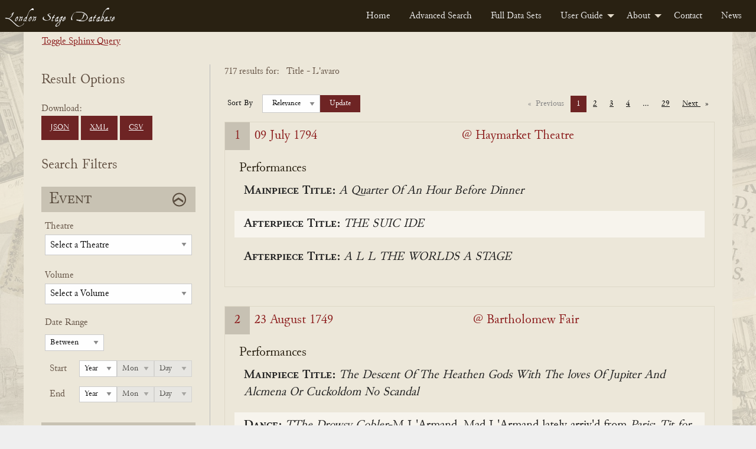

--- FILE ---
content_type: text/html; charset=UTF-8
request_url: https://londonstagedatabase.uoregon.edu/sphinx-results.php?performance=L%27avaro
body_size: 83044
content:

<!doctype html>
<html class="no-js" lang="en">

<head>
  <meta charset="utf-8">
<meta http-equiv="x-ua-compatible" content="IE=edge">
<meta name="viewport" content="width=device-width, initial-scale=1">
<link rel="stylesheet" href="/css/fonts.css" type="text/css" />
<link rel="stylesheet" href="/css/foundation.css" type="text/css" />
<link rel="stylesheet" href="https://code.jquery.com/ui/1.14.1/themes/base/jquery-ui.css">
<link rel="stylesheet" href="/css/main.css" type="text/css" />
<!-- Google tag (gtag.js) -->
<script async src="https://www.googletagmanager.com/gtag/js?id=G-DSL9RMW979"></script>
<script>
  window.dataLayer = window.dataLayer || [];
  function gtag(){dataLayer.push(arguments);}
  gtag('js', new Date());

  gtag('config', 'G-DSL9RMW979');
</script>
  <title>Search</title>
</head>

<body id="results">
  <div class="header">
    <nav>
        <div class="title-bar" data-responsive-toggle="example-menu" data-hide-for="medium">
            <button class="menu-icon" type="button" data-toggle="example-menu"></button>
            <div class="title-bar-title">Menu</div>
        </div>
        <div class="top-bar" id="example-menu">
            <div class="top-bar-left">
                <a href="/" class="menu-text">London Stage Database</a>
            </div>
            <div class="top-bar-right">
                <ul class="dropdown menu" data-dropdown-menu>
                    <li><a href="/">Home</a></li>
                    <li><a href="/search.php">Advanced Search</a></li>
                    <li><a href="/data.php">Full Data Sets</a></li>
                    <li>
                        <a href="/guide.php">User Guide</a>
                        <ul class="menu vertical">
                            <li><a href="/about-data.php">About the Data</a></li>
                            <li><a href="/glossary.php">Glossary</a></li>
                            <li><a href="/cast-list.php">Cast Lists</a></li>
                            <li><a href="/authors.php">Authors</a></li>
                            <li><a href="/dates.php">Dates</a></li>
                            <li><a href="/tips.php">Search Tips</a></li>
                        </ul>
                    </li>
                    <li>
                        <a href="/about.php">About</a>
                        <ul class="menu vertical">
                            <li><a href="/history.php">History</a></li>
                            <li><a href="/team.php">Team</a></li>
                            <li><a href="/citation.php">Citation and Sharing</a></li>
                            <li><a href="/media-coverage.php">Media Coverage</a></li>
                        </ul>
                    </li>
                    <li><a href="/contact.php">Contact</a></li>
                    <li><a href="/news.php">News</a></li>
                </ul>
            </div>

        </div>
    </nav>
</div>
  <div id="main" class="main grid-container">
    <div class="sql-query-wrap">
      <div class="toggle-query"><a id="toggle">Toggle Sphinx Query</a></div>
      <div class="sql-query">
        SELECT *
FROM london_stages
WHERE MATCH('(@(perftitleclean,performancetitle) "L\'avaro"/1)')
GROUP BY eventid
ORDER BY weight() desc, eventdate asc
OPTION field_weights=(perftitleclean=150, performancetitle=100), ranker=wordcount      </div>
    </div>
    <form id="searchForm" class="form-accordion search-form grid-x" method="get" data-abide novalidate>
      <div class="grid-container grid-x form-wrapper">
        <div class="hide-for-large">
          <button type="button" class="button hide-for-large open-filter-btn" data-toggle="filterMenu">
            Open Search Filters
          </button>
        </div>
        <div class="filter-menu form-section cell medium-4 large-3 off-canvas in-canvas-for-large position-left" id="filterMenu" data-off-canvas>
          <button class="close-button" aria-label="Close menu" type="button" data-close>
            <span aria-hidden="true">&times;</span>
          </button>
          <div class="download-btns">
            <h2>Result Options</h2>
            Download: <br>
            <a href="get_all_sphinx_json.php?performance=L%27avaro" class="button dwnld-btn">JSON</a>
            <!--<a href="get_all_xml.php?ids=" class="button dwnld-btn">Download XML</a>-->
            <a href="get_all_sphinx_xml.php?performance=L%27avaro" class="button dwnld-btn">XML</a>
            <a href="get_all_sphinx_csv.php?performance=L%27avaro" class="button dwnld-btn">CSV</a>
          </div>
          <h2>Search Filters</h2>
          <div class="grid-x filter-sections-wrap form-accordion">
            <div class="cell small-12 section-wrap">
              <h2 class="active">Event</h2>
              <div class="grid-x acc-section">
                <div class="small-12 cell">
                  <div class="form-group field-theatre">
                    <label for="theatre" class="fb-select-label">Theatre</label>
                    <select class="theatre" name="theatre" id="theatre">
                      <option disabled selected="selected">
                          Select a Theatre</option>
                      <option value="all">Any Theatre...</option>
                      <option disabled>_________</option>
                      <optgroup label="Common Theatres"><option value="111Covent Garden">Covent Garden (All)</option><option value="111Drury Lane">Drury Lane (All)</option><option value="111Haymarket">Haymarket (All)</option><option value="111Lincoln's Inn">Lincoln's Inn (All)</option></optgroup><option disabled>_________</option><option value="Academy in Drury Lane">Academy in Drury Lane</option><option value="Academy In Lincoln's Inn Fields">Academy In Lincoln's Inn Fields</option><option value="Academy of Vocal and Instrumental Music">Academy of Vocal and Instrumental Music</option><option value="Anchor and Vine Tavern">Anchor and Vine Tavern</option><option value="Angel Court">Angel Court</option><option value="Ashley's Punch House">Ashley's Punch House</option><option value="Assembly Room, Mile End Road, Mile End">Assembly Room, Mile End Road, Mile End</option><option value="Bannister's home">Bannister's home</option><option value="Barber's and Surgeon's Hall">Barber's and Surgeon's Hall</option><option value="Bartholomew Fair">Bartholomew Fair</option><option value="Bartholomew Fair or Southwark Fair">Bartholomew Fair or Southwark Fair</option><option value="Bedford Gate, Charles Street">Bedford Gate, Charles Street</option><option value="Bellsize House">Bellsize House</option><option value="Beveridge's Room">Beveridge's Room</option><option value="Bird Cage Alley">Bird Cage Alley</option><option value="Blackheath">Blackheath</option><option value="Bloomsbury">Bloomsbury</option><option value="Blue Posts Tavern">Blue Posts Tavern</option><option value="Boman's House">Boman's House</option><option value="Bow Street">Bow Street</option><option value="Broughton's Amphitheatre">Broughton's Amphitheatre</option><option value="Brussels, Belgium">Brussels, Belgium</option><option value="Buckingham House">Buckingham House</option><option value="Buffler Tavern">Buffler Tavern</option><option value="Bull Head Tavern">Bull Head Tavern</option><option value="Bullock-Leigh Booth">Bullock-Leigh Booth</option><option value="Cannon Street">Cannon Street</option><option value="Castle Tavern">Castle Tavern</option><option value="Castle Tavern in Paternoster Row">Castle Tavern in Paternoster Row</option><option value="Caverley's Academy">Caverley's Academy</option><option value="Chancery Lane">Chancery Lane</option><option value="Charing Cross">Charing Cross</option><option value="Charles Street, Covent Garden">Charles Street, Covent Garden</option><option value="Charterhouse">Charterhouse</option><option value="Charterhouse School">Charterhouse School</option><option value="Chelsea">Chelsea</option><option value="Chelsea College">Chelsea College</option><option value="China Hall, Lower Road, Rotherhithe">China Hall, Lower Road, Rotherhithe</option><option value="Cibber's Histrionic Academy on the Bowling Green, Richmond Hill">Cibber's Histrionic Academy on the Bowling Green, Richmond Hill</option><option value="Clafton">Clafton</option><option value="Clare's Academy">Clare's Academy</option><option value="Clark's School, Paul's Alley">Clark's School, Paul's Alley</option><option value="Clerkenwell">Clerkenwell</option><option value="Clerkenwell Charity School">Clerkenwell Charity School</option><option value="Clothworker's Hall">Clothworker's Hall</option><option value="Coachmaker's Hall">Coachmaker's Hall</option><option value="Coignand's Dancing School">Coignand's Dancing School</option><option value="Coignand's Great Room">Coignand's Great Room</option><option value="Corner House">Corner House</option><option value="Couch's Drawing Room">Couch's Drawing Room</option><option value="Covent Garden">Covent Garden</option><option value="Crown and Anchor Tavern">Crown and Anchor Tavern</option><option value="Crown and Cushion">Crown and Cushion</option><option value="Crown Inn, Lower Street (now Essex Road), Islington">Crown Inn, Lower Street (now Essex Road), Islington</option><option value="Crown Tavern">Crown Tavern</option><option value="Dancing Room">Dancing Room</option><option value="Dancing School">Dancing School</option><option value="Deptford (location of theatre unknown)">Deptford (location of theatre unknown)</option><option value="Devil Tavern">Devil Tavern</option><option value="Dog Tavern">Dog Tavern</option><option value="Dorset Court">Dorset Court</option><option value="Dorset Garden Theatre">Dorset Garden Theatre</option><option value="Dover, England">Dover, England</option><option value="Draper's Hall">Draper's Hall</option><option value="Drury Lane at King's Theatre">Drury Lane at King's Theatre</option><option value="Drury Lane Theatre">Drury Lane Theatre</option><option value="Drury Lane Theatre and Dorset Garden Theatre">Drury Lane Theatre and Dorset Garden Theatre</option><option value="Drury Lane Theatre and Dorset Garden Theatre and Lincoln's Inn Fields">Drury Lane Theatre and Dorset Garden Theatre and Lincoln's Inn Fields</option><option value="Drury Lane Theatre and Lincoln's Inn Fields">Drury Lane Theatre and Lincoln's Inn Fields</option><option value="Drury Lane Theatre or Dorset Garden Theatre">Drury Lane Theatre or Dorset Garden Theatre</option><option value="Drury Lane Theatre or Lincoln's Inn Fields">Drury Lane Theatre or Lincoln's Inn Fields</option><option value="Duke of Ormond's residence">Duke of Ormond's residence</option><option value="Earl of Burlington's House">Earl of Burlington's House</option><option value="Essex Buildings">Essex Buildings</option><option value="Exchequer Eating House">Exchequer Eating House</option><option value="Exeter Change, The Strand">Exeter Change, The Strand</option><option value="Fishmonger's Hall">Fishmonger's Hall</option><option value="Fleece Tavern">Fleece Tavern</option><option value="Fleet Street">Fleet Street</option><option value="Front Long Room">Front Long Room</option><option value="Fulham">Fulham</option><option value="George and Vulture Tavern">George and Vulture Tavern</option><option value="George Tavern">George Tavern</option><option value="Girdlers Hall">Girdlers Hall</option><option value="Globe and Marlborough's Head">Globe and Marlborough's Head</option><option value="Godwins">Godwins</option><option value="Golden Balls">Golden Balls</option><option value="Goodman's Fields">Goodman's Fields</option><option value="Great Room">Great Room</option><option value="Great Room at the Ship Tavern">Great Room at the Ship Tavern</option><option value="Great Room, Haymarket">Great Room, Haymarket</option><option value="Great Room, Panton Street">Great Room, Panton Street</option><option value="Great Room, Peter's Court">Great Room, Peter's Court</option><option value="Green Gates">Green Gates</option><option value="Greenwich">Greenwich</option><option value="Greyhound Tavern">Greyhound Tavern</option><option value="Grotto Gardens, St. George's Fields">Grotto Gardens, St. George's Fields</option><option value="Haberdasher's Hall">Haberdasher's Hall</option><option value="Haberdasher's Hall, Maiden Lane">Haberdasher's Hall, Maiden Lane</option><option value="Hampstead">Hampstead</option><option value="Hampstead Wells">Hampstead Wells</option><option value="Hampton Court">Hampton Court</option><option value="Hampton Gardens">Hampton Gardens</option><option value="Hand and Pen">Hand and Pen</option><option value="Handel's Home">Handel's Home</option><option value="Hatton Garden">Hatton Garden</option><option value="Haymarket Theatre">Haymarket Theatre</option><option value="Hickford's Room">Hickford's Room</option><option value="Hill's Dancing Room">Hill's Dancing Room</option><option value="Home's Dancing School">Home's Dancing School</option><option value="Horseshoe Tavern">Horseshoe Tavern</option><option value="Hounslow">Hounslow</option><option value="In Freeman's Court">In Freeman's Court</option><option value="In Moorfields, Bunhill, or Hatten Garden">In Moorfields, Bunhill, or Hatten Garden</option><option value="Inner Temple">Inner Temple</option><option value="James Street">James Street</option><option value="John Evelyn's home">John Evelyn's home</option><option value="Kew Gardens">Kew Gardens</option><option value="King's Arms Tavern">King's Arms Tavern</option><option value="King's Head Inn, Borough High Street, Southwark">King's Head Inn, Borough High Street, Southwark</option><option value="King's Theatre">King's Theatre</option><option value="Kingston, The Playhouse by the Hand">Kingston, The Playhouse by the Hand</option><option value="Lambeth Wells">Lambeth Wells</option><option value="Lecture Room, Robin Hood Tavern, near the Temple Bar">Lecture Room, Robin Hood Tavern, near the Temple Bar</option><option value="Leg Tavern">Leg Tavern</option><option value="Leicester House">Leicester House</option><option value="Lincoln's Inn">Lincoln's Inn</option><option value="Lincoln's Inn Fields">Lincoln's Inn Fields</option><option value="Loe's School">Loe's School</option><option value="Long Room">Long Room</option><option value="Lord Falkland's residence">Lord Falkland's residence</option><option value="Loriner's Hall">Loriner's Hall</option><option value="Marlborough House">Marlborough House</option><option value="Mary-le-Bone Gardens">Mary-le-Bone Gardens</option><option value="May Fair">May Fair</option><option value="Mercer's Hall">Mercer's Hall</option><option value="Merchant Taylors Hall">Merchant Taylors Hall</option><option value="Merchant Taylors School">Merchant Taylors School</option><option value="Middle Temple">Middle Temple</option><option value="Mile End Fair">Mile End Fair</option><option value="Mile End Green">Mile End Green</option><option value="Moorfields">Moorfields</option><option value="Moorfields, London">Moorfields, London</option><option value="Mr Fearnly's">Mr Fearnly's</option><option value="Mr Mayor's">Mr Mayor's</option><option value="Mr Roberts's home">Mr Roberts's home</option><option value="Mr Slingsby's residence">Mr Slingsby's residence</option><option value="Mr Smith's residence">Mr Smith's residence</option><option value="Mr. Oldfield's residence">Mr. Oldfield's residence</option><option value="Mrs Bellamy's School">Mrs Bellamy's School</option><option value="Mrs Defenne's School">Mrs Defenne's School</option><option value="Music School, White Fryars">Music School, White Fryars</option><option value="Musical Society">Musical Society</option><option value="New Wells Richmond">New Wells Richmond</option><option value="New Wells, Goodman's Fields">New Wells, Goodman's Fields</option><option value="New Wells, Lemon Street">New Wells, Lemon Street</option><option value="New Wells, London Spa, Clerkenwell">New Wells, London Spa, Clerkenwell</option><option value="New Wells, Mayfair">New Wells, Mayfair</option><option value="New Wells, Shepherd's Market">New Wells, Shepherd's Market</option><option value="no theater listed">no theater listed</option><option value="North Hall">North Hall</option><option value="Old Crown Inn, Highgate (location unknown)">Old Crown Inn, Highgate (location unknown)</option><option value="Old Spring Garden">Old Spring Garden</option><option value="On the River Thames">On the River Thames</option><option value="Orlibeer's School">Orlibeer's School</option><option value="Outropers Office">Outropers Office</option><option value="Oxford University">Oxford University</option><option value="Palace Yard">Palace Yard</option><option value="Pall Mall">Pall Mall</option><option value="Pantheon, Oxford Street">Pantheon, Oxford Street</option><option value="Pepys's residence">Pepys's residence</option><option value="Pewterer's Hall">Pewterer's Hall</option><option value="Powlet's Room">Powlet's Room</option><option value="Priest's Boarding School in Chelsea">Priest's Boarding School in Chelsea</option><option value="Punch's">Punch's</option><option value="Pye Tavern">Pye Tavern</option><option value="Queen's Theatre">Queen's Theatre</option><option value="Ranelagh Gardens">Ranelagh Gardens</option><option value="Red Lion Street">Red Lion Street</option><option value="Red-Lion Inn, Lordship Road, Stoke Newington">Red-Lion Inn, Lordship Road, Stoke Newington</option><option value="Richmond">Richmond</option><option value="Richmond Wells">Richmond Wells</option><option value="Roussau's Dancing School">Roussau's Dancing School</option><option value="Royalty Theatre, Well (now Ensign) Street">Royalty Theatre, Well (now Ensign) Street</option><option value="Sadler's Wells">Sadler's Wells</option><option value="Salisbury Court">Salisbury Court</option><option value="Shepherd's Market, Mayfair">Shepherd's Market, Mayfair</option><option value="Society of Artists' Exhibition-Room in The Strand">Society of Artists' Exhibition-Room in The Strand</option><option value="Soho Square">Soho Square</option><option value="Somerset House Garden">Somerset House Garden</option><option value="Southwark">Southwark</option><option value="Southwark Fair">Southwark Fair</option><option value="Spring Garden">Spring Garden</option><option value="St James's Palace">St James's Palace</option><option value="St Martin's Lane">St Martin's Lane</option><option value="St Paul's School">St Paul's School</option><option value="St. Albans Street">St. Albans Street</option><option value="St. James's Palace">St. James's Palace</option><option value="Stationer's Hall">Stationer's Hall</option><option value="Sun Tavern">Sun Tavern</option><option value="Swan Tavern">Swan Tavern</option><option value="Temple Bar">Temple Bar</option><option value="Tennis Court">Tennis Court</option><option value="Tennis Court, James Street">Tennis Court, James Street</option><option value="The (first) Drury Lane Theatre">The (first) Drury Lane Theatre</option><option value="The Black Bull Tavern, Pudding Lane">The Black Bull Tavern, Pudding Lane</option><option value="The Blue Board Inn, Holborn">The Blue Board Inn, Holborn</option><option value="The Chapel at the Foundling's Hospital, or at the Lock Hospital, Hyde Park Corner">The Chapel at the Foundling's Hospital, or at the Lock Hospital, Hyde Park Corner</option><option value="The City, London">The City, London</option><option value="The Cockpit in Drury Lane">The Cockpit in Drury Lane</option><option value="The Globe Tavern, Fleet Street">The Globe Tavern, Fleet Street</option><option value="The Great Piazza Coffee Room, Covent Garden">The Great Piazza Coffee Room, Covent Garden</option><option value="The Great Room, Dean Street, Soho">The Great Room, Dean Street, Soho</option><option value="The Long Room, Hampstead">The Long Room, Hampstead</option><option value="The New Theatre, Mr Bradley's Distiller, Old Gravel Lane, Wapping">The New Theatre, Mr Bradley's Distiller, Old Gravel Lane, Wapping</option><option value="The Old Tennis Court, James Street">The Old Tennis Court, James Street</option><option value="The Pantheon">The Pantheon</option><option value="The Queen's Tavern Spittlefields">The Queen's Tavern Spittlefields</option><option value="The Red Bull Theatre">The Red Bull Theatre</option><option value="The Strand, London">The Strand, London</option><option value="The Tiled Booth Blackheath">The Tiled Booth Blackheath</option><option value="Theatre in Vere Street">Theatre in Vere Street</option><option value="Theatre Royal">Theatre Royal</option><option value="Three Tuns Tavern">Three Tuns Tavern</option><option value="Tottenham Court">Tottenham Court</option><option value="Tower Tavern">Tower Tavern</option><option value="Two Golden Balls">Two Golden Balls</option><option value="Upper Moorfields">Upper Moorfields</option><option value="Vauxhall Gardens">Vauxhall Gardens</option><option value="Vintners' Hall">Vintners' Hall</option><option value="Wax Chandler's Hall">Wax Chandler's Hall</option><option value="Welch Fair">Welch Fair</option><option value="Westminster Hall">Westminster Hall</option><option value="Westminster School">Westminster School</option><option value="Weys' Home">Weys' Home</option><option value="Wheatley's Riding School, Greenwich (location unknown)">Wheatley's Riding School, Greenwich (location unknown)</option><option value="White Horse Inn, Parsons Green, Fulham">White Horse Inn, Parsons Green, Fulham</option><option value="White-Lion Inn, Wych Street (the former south continuation of Drury Lane)">White-Lion Inn, Wych Street (the former south continuation of Drury Lane)</option><option value="Whitehall or St. James's">Whitehall or St. James's</option><option value="Whitehead">Whitehead</option><option value="Windmill Hill">Windmill Hill</option><option value="Windsor Castle">Windsor Castle</option><option value="Windsor Castle Inn, King Street, Hammersmith">Windsor Castle Inn, King Street, Hammersmith</option><option value="Yeates' Booth">Yeates' Booth</option><option value="York Buildings">York Buildings</option><option value="York House">York House</option><option value="York Street, Covent Garden">York Street, Covent Garden</option>                    </select>
                  </div>
                  <div class="form-group field-volume">
                    <label for="volume" class="fb-select-label">Volume</label>
                    <select class="volume" name="volume" id="volume">
                      <option value="" disabled selected>Select a Volume</option>
                      <option value="all">Any Volume...</option>
                      <option disabled>_________</option>
                      <option value="1" >1 (1659-1700)</option>
                      <option value="2" >2 (1700-1729)</option>
                      <option value="3" >3 (1729-1747)</option>
                      <option value="4" >4 (1747-1776)</option>
                      <option value="5" >5 (1776-1800)</option>
                    </select>
                  </div>
                </div>
                <div class="small-12 cell">
                  <div class="form-group field-dates">
                    <fieldset>
                      <legend>Date Range</legend>
                      <label class="hidden date-type hide" for="dateType">Date Type</label>
                      <select id="dateType" class="date-type hide" name="date-type">
                        <option value="1" >Between</option>
                        <option value="2" >Before</option>
                        <option value="3" >On</option>
                        <option value="4" >After</option>
                      </select>
                      <div class="year start-year">
                        <span class="year-title">Start</span>
                        <label class="hidden" for="startYear">Start Year</label>
                        <select class="date-year" id="startYear" name="start-year">
                          <option disabled selected>Year</option>
                          <option value="">All</option>
                          <option value="1659">1659</option><option value="1660">1660</option><option value="1661">1661</option><option value="1662">1662</option><option value="1663">1663</option><option value="1664">1664</option><option value="1665">1665</option><option value="1666">1666</option><option value="1667">1667</option><option value="1668">1668</option><option value="1669">1669</option><option value="1670">1670</option><option value="1671">1671</option><option value="1672">1672</option><option value="1673">1673</option><option value="1674">1674</option><option value="1675">1675</option><option value="1676">1676</option><option value="1677">1677</option><option value="1678">1678</option><option value="1679">1679</option><option value="1680">1680</option><option value="1681">1681</option><option value="1682">1682</option><option value="1683">1683</option><option value="1684">1684</option><option value="1685">1685</option><option value="1686">1686</option><option value="1687">1687</option><option value="1688">1688</option><option value="1689">1689</option><option value="1690">1690</option><option value="1691">1691</option><option value="1692">1692</option><option value="1693">1693</option><option value="1694">1694</option><option value="1695">1695</option><option value="1696">1696</option><option value="1697">1697</option><option value="1698">1698</option><option value="1699">1699</option><option value="1700">1700</option><option value="1701">1701</option><option value="1702">1702</option><option value="1703">1703</option><option value="1704">1704</option><option value="1705">1705</option><option value="1706">1706</option><option value="1707">1707</option><option value="1708">1708</option><option value="1709">1709</option><option value="1710">1710</option><option value="1711">1711</option><option value="1712">1712</option><option value="1713">1713</option><option value="1714">1714</option><option value="1715">1715</option><option value="1716">1716</option><option value="1717">1717</option><option value="1718">1718</option><option value="1719">1719</option><option value="1720">1720</option><option value="1721">1721</option><option value="1722">1722</option><option value="1723">1723</option><option value="1724">1724</option><option value="1725">1725</option><option value="1726">1726</option><option value="1727">1727</option><option value="1728">1728</option><option value="1729">1729</option><option value="1730">1730</option><option value="1731">1731</option><option value="1732">1732</option><option value="1733">1733</option><option value="1734">1734</option><option value="1735">1735</option><option value="1736">1736</option><option value="1737">1737</option><option value="1738">1738</option><option value="1739">1739</option><option value="1740">1740</option><option value="1741">1741</option><option value="1742">1742</option><option value="1743">1743</option><option value="1744">1744</option><option value="1745">1745</option><option value="1746">1746</option><option value="1747">1747</option><option value="1748">1748</option><option value="1749">1749</option><option value="1750">1750</option><option value="1751">1751</option><option value="1752">1752</option><option value="1753">1753</option><option value="1754">1754</option><option value="1755">1755</option><option value="1756">1756</option><option value="1757">1757</option><option value="1758">1758</option><option value="1759">1759</option><option value="1760">1760</option><option value="1761">1761</option><option value="1762">1762</option><option value="1763">1763</option><option value="1764">1764</option><option value="1765">1765</option><option value="1766">1766</option><option value="1767">1767</option><option value="1768">1768</option><option value="1769">1769</option><option value="1770">1770</option><option value="1771">1771</option><option value="1772">1772</option><option value="1773">1773</option><option value="1774">1774</option><option value="1775">1775</option><option value="1776">1776</option><option value="1777">1777</option><option value="1778">1778</option><option value="1779">1779</option><option value="1780">1780</option><option value="1781">1781</option><option value="1782">1782</option><option value="1783">1783</option><option value="1784">1784</option><option value="1785">1785</option><option value="1786">1786</option><option value="1787">1787</option><option value="1788">1788</option><option value="1789">1789</option><option value="1790">1790</option><option value="1791">1791</option><option value="1792">1792</option><option value="1793">1793</option><option value="1794">1794</option><option value="1795">1795</option><option value="1796">1796</option><option value="1797">1797</option><option value="1798">1798</option><option value="1799">1799</option><option value="1800">1800</option>                        </select>
                        <label class="hidden" for="startMonth">Start Month</label>
                        <select class="date-month" id="startMonth" name="start-month" disabled>
                          <option disabled selected>Mon</option>
                          <option value="">All</option>
                          <option value="0">0</option><option value="1">1</option><option value="2">2</option><option value="3">3</option><option value="4">4</option><option value="5">5</option><option value="6">6</option><option value="7">7</option><option value="8">8</option><option value="9">9</option><option value="10">10</option><option value="11">11</option><option value="12">12</option>                        </select>
                        <label class="hidden" for="startDay">Start Day</label>
                        <select class="date-day" id="startDay" name="start-day" disabled>
                          <option disabled selected>Day</option>
                          <option value="">All</option>
                          <option value="0">0</option><option value="1">1</option><option value="2">2</option><option value="3">3</option><option value="4">4</option><option value="5">5</option><option value="6">6</option><option value="7">7</option><option value="8">8</option><option value="9">9</option><option value="10">10</option><option value="11">11</option><option value="12">12</option><option value="13">13</option><option value="14">14</option><option value="15">15</option><option value="16">16</option><option value="17">17</option><option value="18">18</option><option value="19">19</option><option value="20">20</option><option value="21">21</option><option value="22">22</option><option value="23">23</option><option value="24">24</option><option value="25">25</option><option value="26">26</option><option value="27">27</option><option value="28">28</option><option value="29">29</option><option value="30">30</option><option value="31">31</option>                        </select>
                      </div>
                      <div class="year end-year">
                        <span class="year-title">End</span>
                        <label class="hidden" for="endYear">End Year</label>
                        <select class="date-year" id="endYear" name="end-year">
                          <option disabled selected>Year</option>
                          <option value="">All</option>
                          <option value="1659">1659</option><option value="1660">1660</option><option value="1661">1661</option><option value="1662">1662</option><option value="1663">1663</option><option value="1664">1664</option><option value="1665">1665</option><option value="1666">1666</option><option value="1667">1667</option><option value="1668">1668</option><option value="1669">1669</option><option value="1670">1670</option><option value="1671">1671</option><option value="1672">1672</option><option value="1673">1673</option><option value="1674">1674</option><option value="1675">1675</option><option value="1676">1676</option><option value="1677">1677</option><option value="1678">1678</option><option value="1679">1679</option><option value="1680">1680</option><option value="1681">1681</option><option value="1682">1682</option><option value="1683">1683</option><option value="1684">1684</option><option value="1685">1685</option><option value="1686">1686</option><option value="1687">1687</option><option value="1688">1688</option><option value="1689">1689</option><option value="1690">1690</option><option value="1691">1691</option><option value="1692">1692</option><option value="1693">1693</option><option value="1694">1694</option><option value="1695">1695</option><option value="1696">1696</option><option value="1697">1697</option><option value="1698">1698</option><option value="1699">1699</option><option value="1700">1700</option><option value="1701">1701</option><option value="1702">1702</option><option value="1703">1703</option><option value="1704">1704</option><option value="1705">1705</option><option value="1706">1706</option><option value="1707">1707</option><option value="1708">1708</option><option value="1709">1709</option><option value="1710">1710</option><option value="1711">1711</option><option value="1712">1712</option><option value="1713">1713</option><option value="1714">1714</option><option value="1715">1715</option><option value="1716">1716</option><option value="1717">1717</option><option value="1718">1718</option><option value="1719">1719</option><option value="1720">1720</option><option value="1721">1721</option><option value="1722">1722</option><option value="1723">1723</option><option value="1724">1724</option><option value="1725">1725</option><option value="1726">1726</option><option value="1727">1727</option><option value="1728">1728</option><option value="1729">1729</option><option value="1730">1730</option><option value="1731">1731</option><option value="1732">1732</option><option value="1733">1733</option><option value="1734">1734</option><option value="1735">1735</option><option value="1736">1736</option><option value="1737">1737</option><option value="1738">1738</option><option value="1739">1739</option><option value="1740">1740</option><option value="1741">1741</option><option value="1742">1742</option><option value="1743">1743</option><option value="1744">1744</option><option value="1745">1745</option><option value="1746">1746</option><option value="1747">1747</option><option value="1748">1748</option><option value="1749">1749</option><option value="1750">1750</option><option value="1751">1751</option><option value="1752">1752</option><option value="1753">1753</option><option value="1754">1754</option><option value="1755">1755</option><option value="1756">1756</option><option value="1757">1757</option><option value="1758">1758</option><option value="1759">1759</option><option value="1760">1760</option><option value="1761">1761</option><option value="1762">1762</option><option value="1763">1763</option><option value="1764">1764</option><option value="1765">1765</option><option value="1766">1766</option><option value="1767">1767</option><option value="1768">1768</option><option value="1769">1769</option><option value="1770">1770</option><option value="1771">1771</option><option value="1772">1772</option><option value="1773">1773</option><option value="1774">1774</option><option value="1775">1775</option><option value="1776">1776</option><option value="1777">1777</option><option value="1778">1778</option><option value="1779">1779</option><option value="1780">1780</option><option value="1781">1781</option><option value="1782">1782</option><option value="1783">1783</option><option value="1784">1784</option><option value="1785">1785</option><option value="1786">1786</option><option value="1787">1787</option><option value="1788">1788</option><option value="1789">1789</option><option value="1790">1790</option><option value="1791">1791</option><option value="1792">1792</option><option value="1793">1793</option><option value="1794">1794</option><option value="1795">1795</option><option value="1796">1796</option><option value="1797">1797</option><option value="1798">1798</option><option value="1799">1799</option><option value="1800">1800</option>                        </select>
                        <label class="hidden" for="endMonth">End Month</label>
                        <select class="date-month" id="endMonth" name="end-month" disabled>
                          <option disabled selected>Mon</option>
                          <option value="">All</option>
                          <option value="0">0</option><option value="1">1</option><option value="2">2</option><option value="3">3</option><option value="4">4</option><option value="5">5</option><option value="6">6</option><option value="7">7</option><option value="8">8</option><option value="9">9</option><option value="10">10</option><option value="11">11</option><option value="12">12</option>                        </select>
                        <label class="hidden" for="endDay">End Day</label>
                        <select class="date-day" id="endDay" name="end-day" disabled>
                          <option disabled selected>Day</option>
                          <option value="">All</option>
                          <option value="0">0</option><option value="1">1</option><option value="2">2</option><option value="3">3</option><option value="4">4</option><option value="5">5</option><option value="6">6</option><option value="7">7</option><option value="8">8</option><option value="9">9</option><option value="10">10</option><option value="11">11</option><option value="12">12</option><option value="13">13</option><option value="14">14</option><option value="15">15</option><option value="16">16</option><option value="17">17</option><option value="18">18</option><option value="19">19</option><option value="20">20</option><option value="21">21</option><option value="22">22</option><option value="23">23</option><option value="24">24</option><option value="25">25</option><option value="26">26</option><option value="27">27</option><option value="28">28</option><option value="29">29</option><option value="30">30</option><option value="31">31</option>                        </select>
                      </div>
                    </fieldset>
                  </div>
                </div>
              </div>
            </div>
            <!-- end event wrap -->
            <div class="cell small-12 section-wrap">
              <h2 class="active">Performance</h2>
              <div class="grid-x acc-section">
                <div class="small-12 cell">
                  <div class="form-group field-performance">
                    <label for="performance" class="fb-text-label">Title</label>
                    <input type="text" class="performance ui-autocomplete-input" name="performance" id="performance" value="L&#039;avaro" onKeyPress="checkEnter(event)">
                  </div>
                  <div class="form-group field-author inline-label">
                    <label for="author" class="fb-select-label">Author</label>
                    <span data-tooltip class="top l-tooltip" tabindex="2" title="Searches not only for performances of plays known to be by this author, but also performances of associated titles, including adaptations.">?</span>
                    <input type="text" class="author" name="author" id="author" value="" onKeyPress="checkEnter(event)">
                  </div>
                </div>
                <div class="small-12 cell">
                  <div class="form-group field-ptype">
                    <fieldset class="ptype-contain">
                      <div class="ptype-legend">
                        <legend>Filter by Performance Type</legend>
                      </div>
                      <div class="ptype">
                        <input type="checkbox" name="ptype[]" value="p" id="mainpiece" ><label for="mainpiece">Mainpiece</label><br>
                        <input type="checkbox" name="ptype[]" value="a" id="afterpiece" ><label for="afterpiece">Afterpiece</label><br>
                        <input type="checkbox" name="ptype[]" value="m" id="music" ><label for="music">Music</label><br>
                        <input type="checkbox" name="ptype[]" value="d" id="dance" ><label for="dance">Dance</label><br>
                        <input type="checkbox" name="ptype[]" value="e" id="entertainment" ><label for="entertainment">Entertainment</label><br>
                        <input type="checkbox" name="ptype[]" value="s" id="song" ><label for="song">Song</label><br>
                        <input type="checkbox" name="ptype[]" value="b" id="ballet" ><label for="ballet">Ballet</label><br>
                        <input type="checkbox" name="ptype[]" value="i" id="instrumental" ><label for="instrumental">Instrumental</label><br>
                        <input type="checkbox" name="ptype[]" value="o" id="opera" ><label for="opera">Opera</label><br>
                        <input type="checkbox" name="ptype[]" value="u" id="monologue" ><label for="monologue">Monologue</label><br>
                        <input type="checkbox" name="ptype[]" value="t" id="trick" ><label for="trick">Trick</label>
                      </div>
                    </fieldset>
                  </div>
                </div>
              </div>
            </div>
            <!-- end perf wrap -->
            <div class="cell small-12 section-wrap">
              <h2 class="active">Cast</h2>
              <div class="grid-x acc-section">
                <div class="small-12 cell">
                  <div class="form-group field-actor inline-label">
                    <label for="actor" class="fb-text-label">Actor</label>
                    <span data-tooltip class="top l-tooltip" tabindex="2" title="We recommend searching by last name (for example, instead of 'Dorothy Jordan,' search 'Jordan' to return instances where she is listed as 'Mrs Jordan')">?</span>
                    <span class="cast-switch">
                      <label for="actSwitch" class="show-for-sr">Select 'AND' or 'OR' search on multiple actors.</label>
                      <select name="actSwitch" id="actSwitch" title="Select 'AND' or 'OR' search on multiple actors." disabled="disabled">
                        <option value="and" >AND</option>
                        <option value="or" >OR</option>
                      </select>
                    </span>
                    <span id="actors">
                      <input type="text" class="actor actor-search" name="actor[]" id="actor" value="" onKeyPress="checkEnter(event)">                    </span>
                    <div class="addActor"><a id="addActor" class="addCast" title="Add an actor">+</a></div>
                  </div>
                </div>
                <div class="small-12 cell">
                  <div class="form-group field-role inline-label">
                    <label for="role" class="fb-text-label">Role</label>
                    <span class="cast-switch">
                      <label for="roleSwitch" class="show-for-sr">Select 'AND' or 'OR' search on multiple roles.</label>
                      <select name="roleSwitch" id="roleSwitch" title="Select 'AND' or 'OR' search on multiple roles." disabled="disabled">
                        <option value="and" >AND</option>
                        <option value="or" >OR</option>
                      </select>
                    </span>
                    <span id="roles">
                      <input type="text" class="role role-search" name="role[]" id="role" value="" onKeyPress="checkEnter(event)">                    </span>
                    <div class="addRole"><a id="addRole" class="addCast" title="Add a role">+</a></div>
                  </div>
                </div>
              </div>
            </div>
            <!-- end cast wrap -->
            <div class="cell small-12 section-wrap">
              <h2 class="active">Keyword</h2>
              <div class="grid-x acc-section">
                <div class="small-12 cell">
                  <div class="form-group field-keyword inline-label">
                    <label for="keyword" class="fb-text-label">Keyword</label>
                    <span data-tooltip class="top l-tooltip" tabindex="2" title="Keyword searches event comments, performance titles, performance comments, roles, actors, and author names.">?</span>
                    <input type="text" class="keyword" name="keyword" id="keyword" value="" onKeyPress="checkEnter(event)">
                  </div>
                </div>
              </div>
            </div>
          </div>
          <div class="cell small-12 button-wrap">
            <a href="/search.php" class="new-search show-for-large">New Search</a>
            <input type="submit" class="search-submit button" value="Update Results">
          </div>
        </div>
        <div class="form-results cell small-12 large-9">
          <div class="results-wrap">
            <div class="your-search">
              <span class="num-results">717 results</span><span class="your-search-for"> for: </span><span class="your-search-items"><span class="your-search-item">Title - L&#039;avaro</span></span>            </div>
                                    <div class="grid-x results-header">
              <div class="input-group relevance-menu-wrap">
                <label for="sortBy" class="input-group-label relevance-menu">Sort By
              </label>
                <select name="sortBy" id="sortBy" class="input-group-field">
                <option value="relevance" >Relevance</option>
                <option value="datea" >Date (asc)</option>
                <option value="dated" >Date (desc)</option>
              </select>
                <div class="input-group-button">
                  <input type="submit" class="search-submit button" value="Update">
                </div>
              </div>
              <nav aria-label="Pagination" class="grid-x pag-wrap">
                <ul class="pagination pagination-sm"><li class="pagination-previous disabled">Previous <span class="show-for-sr">page</span></li><li class="current"><span class="show-for-sr">You're on page</span> 1</li><li class=""><a href="sphinx-results.php?performance=L%27avaro&limit=25&p=2" aria-label="2">2</a></li><li class=""><a href="sphinx-results.php?performance=L%27avaro&limit=25&p=3" aria-label="3">3</a></li><li class=""><a href="sphinx-results.php?performance=L%27avaro&limit=25&p=4" aria-label="4">4</a></li><li class="ellipsis" aria-hidden="true"></li><li><a href="sphinx-results.php?performance=L%27avaro&limit=25&p=29" aria-label="Page 29">29</a></li><li class="pagination-next "><a href="sphinx-results.php?performance=L%27avaro&limit=25&p=2" aria-label="Next page">Next <span class="show-for-sr">page</span></a></li></ul>              </nav>
            </div>
            <div class="grid-x results-table">
              <div class="cell">
                                                <div class="event">
                                    <div class="evt-head grid-x">
                    <h2><a href="event.php?id=49125">
                    <div class="evt-num">1</div>
		    <span class="evt-date">09 July 1794</span>                    <span class="evt-theatre"> @ Haymarket Theatre</span>
                    </a>
                  </h2>
                </div>
                <div class="evt-body">
                                    <div class="evt-other clearfix">
                    <div class="perfs">
                      <h3>Performances</h3>
                      <div class="perf"><h4><span class="info-heading">Mainpiece Title: </span><i>A Quarter Of An Hour Before Dinner</i></h4><div class="perf-body"></div></div><div class="perf"><h4><span class="info-heading">Afterpiece Title: </span><i>THE SUIC IDE</i></h4><div class="perf-body"></div></div><div class="perf"><h4><span class="info-heading">Afterpiece Title: </span><i>A L L THE WORLDS A STAGE</i></h4><div class="perf-body"></div></div>                    </div>
                  </div>
                </div>
              </div>
                              <div class="event">
                                    <div class="evt-head grid-x">
                    <h2><a href="event.php?id=24824">
                    <div class="evt-num">2</div>
		    <span class="evt-date">23 August 1749</span>                    <span class="evt-theatre"> @ Bartholomew Fair</span>
                    </a>
                  </h2>
                </div>
                <div class="evt-body">
                                    <div class="evt-other clearfix">
                    <div class="perfs">
                      <h3>Performances</h3>
                      <div class="perf"><h4><span class="info-heading">Mainpiece Title: </span><i>The Descent Of The Heathen Gods With The loves Of Jupiter And
Alcmena Or Cuckoldom No Scandal</i></h4><div class="perf-body"></div></div><div class="perf"><h4><span class="info-heading">Dance: </span><i>TThe Drowsy Cobler</i>-M L'Armand, Mad L'Armand lately arriv'd from <i>Paris</i>; <i>Tit for Tat or the Kiss Return'd</i>-Mr Shawford, Mrs Shawford, M L'Armand, Mme L'Armand; An extraordinary Band of Musick [provided from the Opera and both the Theatres [six instruments named]</h4><div class="perf-body"></div></div>                    </div>
                  </div>
                </div>
              </div>
                              <div class="event">
                                    <div class="evt-head grid-x">
                    <h2><a href="event.php?id=7638">
                    <div class="evt-num">3</div>
		    <span class="evt-date">22 January 1719</span>                    <span class="evt-theatre"> @ Lincoln's Inn Fields</span>
                    </a>
                  </h2>
                </div>
                <div class="evt-body">
                                    <div class="evt-other clearfix">
                    <div class="perfs">
                      <h3>Performances</h3>
                      <div class="perf"><h4><span class="info-heading">Mainpiece Title: </span><i>L S Bains De La Porte St</i></h4><div class="perf-body"></div></div><div class="perf"><h4><span class="info-heading">Entertainment: </span>Vaulting, Tumbling-; A Lesson on the Harp Organnisee to be perform'd-a Person lately arriv'd from Germany, who never appear'd on the Stage before</h4><div class="perf-body"></div></div><div class="perf"><h4><span class="info-heading">Dance: </span>As17190113</h4><div class="perf-body"></div></div>                    </div>
                  </div>
                </div>
              </div>
                              <div class="event">
                                    <div class="evt-head grid-x">
                    <h2><a href="event.php?id=8268">
                    <div class="evt-num">4</div>
		    <span class="evt-date">01 June 1720</span>                    <span class="evt-theatre"> @ King's Theatre</span>
                    </a>
                  </h2>
                </div>
                <div class="evt-body">
                                    <div class="evt-other clearfix">
                    <div class="perfs">
                      <h3>Performances</h3>
                      <div class="perf"><h4><span class="info-heading">Mainpiece Title: </span><i>L S Bains De La Porte De St</i></h4><div class="perf-body"></div></div><div class="perf"><h4><span class="info-heading">Dance: </span></h4><div class="perf-body"></div></div>                    </div>
                  </div>
                </div>
              </div>
                              <div class="event">
                                    <div class="evt-head grid-x">
                    <h2><a href="event.php?id=8296">
                    <div class="evt-num">5</div>
		    <span class="evt-date">21 June 1720</span>                    <span class="evt-theatre"> @ King's Theatre</span>
                    </a>
                  </h2>
                </div>
                <div class="evt-body">
                                    <div class="evt-other clearfix">
                    <div class="perfs">
                      <h3>Performances</h3>
                      <div class="perf"><h4><span class="info-heading">Mainpiece Title: </span><i>L S Bains De La Porte St</i></h4><div class="perf-body"></div></div><div class="perf"><h4><span class="info-heading">Afterpiece Title: </span><i>Les Adieux DArlequin Pierrot et Colombine</i></h4><div class="perf-body"></div></div><div class="perf"><h4><span class="info-heading">Dance: </span>As17200531</h4><div class="perf-body"></div></div>                    </div>
                  </div>
                </div>
              </div>
                              <div class="event">
                                    <div class="evt-head grid-x">
                    <h2><a href="event.php?id=8489">
                    <div class="evt-num">6</div>
		    <span class="evt-date">02 January 1721</span>                    <span class="evt-theatre"> @ Haymarket Theatre</span>
                    </a>
                  </h2>
                </div>
                <div class="evt-body">
                                    <div class="evt-other clearfix">
                    <div class="perfs">
                      <h3>Performances</h3>
                      <div class="perf"><h4><span class="info-heading">Mainpiece Title: </span><i>L Foire De St</i></h4><div class="perf-body"></div></div><div class="perf"><h4><span class="info-heading">Afterpiece Title: </span><i>the Scene of The Hatt</i></h4><div class="perf-body"></div></div><div class="perf"><h4><span class="info-heading">Dance: </span></h4><div class="perf-body"></div></div>                    </div>
                  </div>
                </div>
              </div>
                              <div class="event">
                                    <div class="evt-head grid-x">
                    <h2><a href="event.php?id=8555">
                    <div class="evt-num">7</div>
		    <span class="evt-date">27 January 1721</span>                    <span class="evt-theatre"> @ Haymarket Theatre</span>
                    </a>
                  </h2>
                </div>
                <div class="evt-body">
                                    <div class="evt-other clearfix">
                    <div class="perfs">
                      <h3>Performances</h3>
                      <div class="perf"><h4><span class="info-heading">Mainpiece Title: </span><i>L S Bains De La Porte St</i></h4><div class="perf-body"></div></div><div class="perf"><h4><span class="info-heading">Afterpiece Title: </span><i>Le Carillon</i></h4><div class="perf-body"></div></div><div class="perf"><h4><span class="info-heading">Dance: </span></h4><div class="perf-body"></div></div>                    </div>
                  </div>
                </div>
              </div>
                              <div class="event">
                                    <div class="evt-head grid-x">
                    <h2><a href="event.php?id=8695">
                    <div class="evt-num">8</div>
		    <span class="evt-date">10 April 1721</span>                    <span class="evt-theatre"> @ Haymarket Theatre</span>
                    </a>
                  </h2>
                </div>
                <div class="evt-body">
                                    <div class="evt-other clearfix">
                    <div class="perfs">
                      <h3>Performances</h3>
                      <div class="perf"><h4><span class="info-heading">Mainpiece Title: </span><i>L Foire De St</i></h4><div class="perf-body"></div></div><div class="perf"><h4><span class="info-heading">Afterpiece Title: </span><i>La Mary Retrouve</i></h4><div class="perf-body"></div></div><div class="perf"><h4><span class="info-heading">Dance: </span></h4><div class="perf-body"></div></div>                    </div>
                  </div>
                </div>
              </div>
                              <div class="event">
                                    <div class="evt-head grid-x">
                    <h2><a href="event.php?id=10588">
                    <div class="evt-num">9</div>
		    <span class="evt-date">08 January 1725</span>                    <span class="evt-theatre"> @ Haymarket Theatre</span>
                    </a>
                  </h2>
                </div>
                <div class="evt-body">
                                    <div class="evt-other clearfix">
                    <div class="perfs">
                      <h3>Performances</h3>
                      <div class="perf"><h4><span class="info-heading">Mainpiece Title: </span><i>L Foire De St</i></h4><div class="perf-body"></div></div>                    </div>
                  </div>
                </div>
              </div>
                              <div class="event">
                                    <div class="evt-head grid-x">
                    <h2><a href="event.php?id=12670">
                    <div class="evt-num">10</div>
		    <span class="evt-date">15 April 1729</span>                    <span class="evt-theatre"> @ Lincoln's Inn Fields</span>
                    </a>
                  </h2>
                </div>
                <div class="evt-body">
                                    <div class="evt-other clearfix">
                    <div class="perfs">
                      <h3>Performances</h3>
                      <div class="perf"><h4><span class="info-heading">Mainpiece Title: </span><i>The Recruiting Officer</i></h4><div class="perf-body"></div></div><div class="perf"><h4><span class="info-heading">Song: </span>Mrs Chambers, Mrs Barbier</h4><div class="perf-body"></div></div><div class="perf"><h4><span class="info-heading">Music: </span><i>TTrumpet Song</i> sounded-L. Granom; Solo on German Flute-M. Granom</h4><div class="perf-body"></div></div><div class="perf"><h4><span class="info-heading">Dance: </span>new <i>Scots Dance</i>-Moreau; <i>Two Pierrots</i>-Salle, Pelling</h4><div class="perf-body"></div></div>                    </div>
                  </div>
                </div>
              </div>
                              <div class="event">
                                    <div class="evt-head grid-x">
                    <h2><a href="event.php?id=12714">
                    <div class="evt-num">11</div>
		    <span class="evt-date">30 April 1729</span>                    <span class="evt-theatre"> @ Hickford's Room</span>
                    </a>
                  </h2>
                </div>
                <div class="evt-body">
                                    <div class="evt-other clearfix">
                    <div class="perfs">
                      <h3>Performances</h3>
                      <div class="perf"><h4><span class="info-heading">Mainpiece Title: </span><i>Concert</i></h4><div class="perf-body"></div></div><div class="perf"><h4><span class="info-heading">Music: </span>I: Overture out of <i>Ptolomy</i>-; Songs: <i>Dico su questa sponda</i>-; <i>Svenalo traditor</i>-; Sonata by <a href="/sphinx-results.php?keyword=Corelli">Corelli</a>-; Songs: <i>Ombre piante</i>-; <i>Sgombra dall' Anima</i>-; Solo for German Flute-L. Granom; II: Concerto-Castrucci; Songs: <i>Non lo diro col Labro</i>-; <i>La mia speranza</i>-; Trumpet Piece-Granom; Songs: <i>No no my Heart</i> , from an <i>Italian Song</i> out of <i>Ptolomy</i>-; <i>Si Caro Si</i>-; Concerto for Trumpets-J. Granom, L. Granom</h4><div class="perf-body"></div></div>                    </div>
                  </div>
                </div>
              </div>
                              <div class="event">
                                    <div class="evt-head grid-x">
                    <h2><a href="event.php?id=16704">
                    <div class="evt-num">12</div>
		    <span class="evt-date">13 November 1734</span>                    <span class="evt-theatre"> @ Haymarket Theatre</span>
                    </a>
                  </h2>
                </div>
                <div class="evt-body">
                                    <div class="evt-other clearfix">
                    <div class="perfs">
                      <h3>Performances</h3>
                      <div class="perf"><h4><span class="info-heading">Mainpiece Title: </span><i>L Foire De St</i></h4><div class="perf-body"></div></div><div class="perf"><h4><span class="info-heading">Afterpiece Title: </span><i>La Baguette de Vulcain</i></h4><div class="perf-body"></div></div><div class="perf"><h4><span class="info-heading">Song: </span></h4><div class="perf-body"></div></div><div class="perf"><h4><span class="info-heading">Dance: </span></h4><div class="perf-body"></div></div>                    </div>
                  </div>
                </div>
              </div>
                              <div class="event">
                                    <div class="evt-head grid-x">
                    <h2><a href="event.php?id=16732">
                    <div class="evt-num">13</div>
		    <span class="evt-date">21 November 1734</span>                    <span class="evt-theatre"> @ Haymarket Theatre</span>
                    </a>
                  </h2>
                </div>
                <div class="evt-body">
                                    <div class="evt-other clearfix">
                    <div class="perfs">
                      <h3>Performances</h3>
                      <div class="perf"><h4><span class="info-heading">Mainpiece Title: </span><i>L Foire De St</i></h4><div class="perf-body"></div></div><div class="perf"><h4><span class="info-heading">Afterpiece Title: </span><i>Les Amours de Nanterre</i></h4><div class="perf-body"></div></div><div class="perf"><h4><span class="info-heading">Song: </span></h4><div class="perf-body"></div></div><div class="perf"><h4><span class="info-heading">Dance: </span></h4><div class="perf-body"></div></div>                    </div>
                  </div>
                </div>
              </div>
                              <div class="event">
                                    <div class="evt-head grid-x">
                    <h2><a href="event.php?id=46078">
                    <div class="evt-num">14</div>
		    <span class="evt-date">06 May 1789</span>                    <span class="evt-theatre"> @ Covent Garden</span>
                    </a>
                  </h2>
                </div>
                <div class="evt-body">
                                    <div class="evt-other clearfix">
                    <div class="perfs">
                      <h3>Performances</h3>
                      <div class="perf"><h4><span class="info-heading">Mainpiece Title: </span><i>Inkle And Yarico</i></h4><div class="perf-body"></div></div><div class="perf"><h4><span class="info-heading">Afterpiece Title: </span><i>The Quaker</i></h4><div class="perf-body"></div></div><div class="perf"><h4><span class="info-heading">Dance: </span>End II: <i>Negro Dance</i>- as l Jan.; End: <i>Mirth by Moonshine</i>-, as17890113</h4><div class="perf-body"></div></div><div class="perf"><h4><span class="info-heading">Song: </span>In I: <i>Sweet Bird</i>, as17890126</h4><div class="perf-body"></div></div>                    </div>
                  </div>
                </div>
              </div>
                              <div class="event">
                                    <div class="evt-head grid-x">
                    <h2><a href="event.php?id=47129">
                    <div class="evt-num">15</div>
		    <span class="evt-date">19 March 1791</span>                    <span class="evt-theatre"> @ Pantheon, Oxford Street</span>
                    </a>
                  </h2>
                </div>
                <div class="evt-body">
                                    <div class="evt-other clearfix">
                    <div class="perfs">
                      <h3>Performances</h3>
                      <div class="perf"><h4><span class="info-heading">Mainpiece Title: </span><i>La Bella Pescatrice</i></h4><div class="perf-body"></div></div><div class="perf"><h4><span class="info-heading">Dance: </span>End I: <i>Divertisement</i>, as17910217; End II: a Grand Heroic Ballet in 3 acts (1st time), <i>Telemachus in the Island of Calypso</i> (composed by <a href="/sphinx-results.php?keyword=D'Auberval">D'Auberval</a>)-Didelot, D'Egville, Mlle Theodore, Mlle Gervaise Troche, Mlle Deligny, Mlle L. Simonet, Mlle R. Simonet, Mlle Menage.  For assignment of parts see17910322</h4><div class="perf-body"></div></div>                    </div>
                  </div>
                </div>
              </div>
                              <div class="event">
                                    <div class="evt-head grid-x">
                    <h2><a href="event.php?id=47318">
                    <div class="evt-num">16</div>
		    <span class="evt-date">10 June 1791</span>                    <span class="evt-theatre"> @ Pantheon, Oxford Street</span>
                    </a>
                  </h2>
                </div>
                <div class="evt-body">
                                    <div class="evt-other clearfix">
                    <div class="perfs">
                      <h3>Performances</h3>
                      <div class="perf"><h4><span class="info-heading">Mainpiece Title: </span><i>Idalide</i></h4><div class="perf-body"></div></div><div class="perf"><h4><span class="info-heading">Dance: </span>End I: <i>Divertisement</i>, as17910217; End Opera: <i>La Fille Mal Gardee</i>-Didelot, Vigano, Fialon, Mlle L. Simonet, Mme Theodore D'Auberval, Mlle Troche, Mme Vigano, Mlle Simonet, Mlle Vedie, Mlle Bithmer</h4><div class="perf-body"></div></div>                    </div>
                  </div>
                </div>
              </div>
                              <div class="event">
                                    <div class="evt-head grid-x">
                    <h2><a href="event.php?id=48021">
                    <div class="evt-num">17</div>
		    <span class="evt-date">13 October 1792</span>                    <span class="evt-theatre"> @ Drury Lane Theatre</span>
                    </a>
                  </h2>
                </div>
                <div class="evt-body">
                                    <div class="evt-other clearfix">
                    <div class="perfs">
                      <h3>Performances</h3>
                      <div class="perf"><h4><span class="info-heading">Mainpiece Title: </span><i>At Kings The Fugitive</i></h4><div class="perf-body"></div></div><div class="perf"><h4><span class="info-heading">Afterpiece Title: </span><i>Richard Coeur De Lion</i></h4><div class="perf-body"></div></div><div class="perf"><h4><span class="info-heading">Dance: </span>In afterpiece: Master L. D'Egville, Miss Menage, Miss S. D'Egville.  [Danced, as here assigned, in all subsequent performances.</h4><div class="perf-body"></div></div>                    </div>
                  </div>
                </div>
              </div>
                              <div class="event">
                                    <div class="evt-head grid-x">
                    <h2><a href="event.php?id=48889">
                    <div class="evt-num">18</div>
		    <span class="evt-date">01 March 1794</span>                    <span class="evt-theatre"> @ King's Theatre</span>
                    </a>
                  </h2>
                </div>
                <div class="evt-body">
                                    <div class="evt-other clearfix">
                    <div class="perfs">
                      <h3>Performances</h3>
                      <div class="perf"><h4><span class="info-heading">Mainpiece Title: </span><i>Il Capriccio Drammatico</i></h4><div class="perf-body"></div></div><div class="perf"><h4><span class="info-heading">Afterpiece Title: </span><i>DON GIOVANNI</i></h4><div class="perf-body"></div></div><div class="perf"><h4><span class="info-heading">Dance: </span>End of 1st piece a new Ballet, composed by Noverre, L' Union des Bergeres [performers not listed, but see17940304 In 2nd piece Dances connected with the opera, composed by Noverre, by Aumer, Lahante, Gentili, Favre Guiardele, Mlle Hilligsberg, Mme Del Caro, Mlle Guiardele, Mme Hilligsberg</h4><div class="perf-body"></div></div><div class="perf"><h4><span class="info-heading">Opera: </span>[It was sung by Pasquariello.]</h4><div class="perf-body"></div></div>                    </div>
                  </div>
                </div>
              </div>
                              <div class="event">
                                    <div class="evt-head grid-x">
                    <h2><a href="event.php?id=48929">
                    <div class="evt-num">19</div>
		    <span class="evt-date">22 March 1794</span>                    <span class="evt-theatre"> @ King's Theatre</span>
                    </a>
                  </h2>
                </div>
                <div class="evt-body">
                                    <div class="evt-other clearfix">
                    <div class="perfs">
                      <h3>Performances</h3>
                      <div class="perf"><h4><span class="info-heading">Mainpiece Title: </span><i>Il Capriccio Drammatico</i></h4><div class="perf-body"></div></div><div class="perf"><h4><span class="info-heading">Afterpiece Title: </span><i>LA BELLA PESCATRICE</i></h4><div class="perf-body"></div></div><div class="perf"><h4><span class="info-heading">Dance: </span>End of 1st piece New Divertisement, as17940311End of 2nd piece L' Union des Bergeres, as17940304but omitted: Mlle Guiardele, Mme Hilligsberg</h4><div class="perf-body"></div></div>                    </div>
                  </div>
                </div>
              </div>
                              <div class="event">
                                    <div class="evt-head grid-x">
                    <h2><a href="event.php?id=48949">
                    <div class="evt-num">20</div>
		    <span class="evt-date">01 April 1794</span>                    <span class="evt-theatre"> @ King's Theatre</span>
                    </a>
                  </h2>
                </div>
                <div class="evt-body">
                                    <div class="evt-other clearfix">
                    <div class="perfs">
                      <h3>Performances</h3>
                      <div class="perf"><h4><span class="info-heading">Mainpiece Title: </span><i>Il Capriccio Drammatico</i></h4><div class="perf-body"></div></div><div class="perf"><h4><span class="info-heading">Dance: </span>End of Act I New Divertisement, as17940311End of Act II a new Anacreontic Ballet (composed by Noverre) Les Ruses de L' Amour by Gentili, Aumer, Lahante, Favre Guirdele, D'Egvillc, Mlle Guirdele, Mlle Hilligsberg, Mme Del Caro</h4><div class="perf-body"></div></div><div class="perf"><h4><span class="info-heading">Opera: </span>Principal Characters by Rovedino, Braghetti, Torregiani, Garelli, Morelli. Cast not known</h4><div class="perf-body"></div></div>                    </div>
                  </div>
                </div>
              </div>
                              <div class="event">
                                    <div class="evt-head grid-x">
                    <h2><a href="event.php?id=49092">
                    <div class="evt-num">21</div>
		    <span class="evt-date">14 June 1794</span>                    <span class="evt-theatre"> @ Covent Garden</span>
                    </a>
                  </h2>
                </div>
                <div class="evt-body">
                                    <div class="evt-other clearfix">
                    <div class="perfs">
                      <h3>Performances</h3>
                      <div class="perf"><h4><span class="info-heading">Mainpiece Title: </span><i>Inkle And Yarico</i></h4><div class="perf-body"></div></div><div class="perf"><h4><span class="info-heading">Afterpiece Title: </span><i>ANIMA L M AGNETISM</i></h4><div class="perf-body"></div></div><div class="perf"><h4><span class="info-heading">Dance: </span>End of Act II of mainpiece a Negro Dance [performers not listed]</h4><div class="perf-body"></div></div>                    </div>
                  </div>
                </div>
              </div>
                              <div class="event">
                                    <div class="evt-head grid-x">
                    <h2><a href="event.php?id=51598">
                    <div class="evt-num">22</div>
		    <span class="evt-date">11 December 1798</span>                    <span class="evt-theatre"> @ Covent Garden</span>
                    </a>
                  </h2>
                </div>
                <div class="evt-body">
                                    <div class="evt-other clearfix">
                    <div class="perfs">
                      <h3>Performances</h3>
                      <div class="perf"><h4><span class="info-heading">Mainpiece Title: </span><i>Laugh When You Can</i></h4><div class="perf-body"></div></div><div class="perf"><h4><span class="info-heading">Afterpiece Title: </span><i>Albert and Adelaide or The Victim of Constancy</i></h4><div class="perf-body"></div></div><div class="perf"><h4><span class="info-heading">Dance: </span>In afterpiece: <i>Procession and Dance</i> of Swabian Peasants-Blurton, Dyke, Wilde, L. Bologna, T. Cranfield, Platt, Masters, Slape, Ramage, Goodwin, Little, Ms Watts, Ms Iliff, Ms Norton, Ms Castelle, Ms Leserve, Miss Gray, Ms Bologna, Ms Masters, Ms Burnett, Ms Gilbert, Ms Lloyd, Ms Blurton, Ms Ward</h4><div class="perf-body"></div></div>                    </div>
                  </div>
                </div>
              </div>
                              <div class="event">
                                    <div class="evt-head grid-x">
                    <h2><a href="event.php?id=52367">
                    <div class="evt-num">23</div>
		    <span class="evt-date">25 March 1800</span>                    <span class="evt-theatre"> @ Covent Garden</span>
                    </a>
                  </h2>
                </div>
                <div class="evt-body">
                                    <div class="evt-other clearfix">
                    <div class="perfs">
                      <h3>Performances</h3>
                      <div class="perf"><h4><span class="info-heading">Mainpiece Title: </span><i>Speed The Plough</i></h4><div class="perf-body"></div></div><div class="perf"><h4><span class="info-heading">Afterpiece Title: </span><i>St</i></h4><div class="perf-body"></div></div><div class="perf"><h4><span class="info-heading">Dance: </span>In I afterpiece: A <i>Dance</i>-King; In II: <i>Dance</i>-Blurton, Platt, L. Bologna, Wilde, Klanert, Whitmore, Lewiss, Mrs Follett, Mrs Bologna, Miss Cox, Miss Bologna, Mrs Dibdin, Mrs Watts.  [These were danced, as here assigned, in all subsequent performances.  For Harp see18000331</h4><div class="perf-body"></div></div>                    </div>
                  </div>
                </div>
              </div>
                              <div class="event">
                                    <div class="evt-head grid-x">
                    <h2><a href="event.php?id=52425">
                    <div class="evt-num">24</div>
		    <span class="evt-date">01 May 1800</span>                    <span class="evt-theatre"> @ Covent Garden</span>
                    </a>
                  </h2>
                </div>
                <div class="evt-body">
                                    <div class="evt-other clearfix">
                    <div class="perfs">
                      <h3>Performances</h3>
                      <div class="perf"><h4><span class="info-heading">Mainpiece Title: </span><i>The Miser</i></h4><div class="perf-body"></div></div><div class="perf"><h4><span class="info-heading">Afterpiece Title: </span><i>Paul and Virginia</i></h4><div class="perf-body"></div></div><div class="perf"><h4><span class="info-heading">Afterpiece Title: </span><i>Raymond and Agnes</i></h4><div class="perf-body"></div></div><div class="perf"><h4><span class="info-heading">Dance: </span>In 2nd piece: <i>Dances</i>-Blurton, Wilde, Platt, Lewiss, Klanert, L. Bologna, J. Whitmore, Mrs Watts, Mrs Follett, Mrs Bologna, Mrs Norton, Miss Bologna, Miss Dibdin, Miss Burnett</h4><div class="perf-body"></div></div><div class="perf"><h4><span class="info-heading">Song: </span>In 2nd piece: Chorusses-Linton, Street, Denman, Oddwell, Thomas, Little, Curties, Lee, Ms Trevor, Ms Leserve, Ms Castelle, Ms Norton, Ms Masters, Ms Iliff, Ms Lloyd</h4><div class="perf-body"></div></div>                    </div>
                  </div>
                </div>
              </div>
                              <div class="event">
                                    <div class="evt-head grid-x">
                    <h2><a href="event.php?id=52478">
                    <div class="evt-num">25</div>
		    <span class="evt-date">27 May 1800</span>                    <span class="evt-theatre"> @ Covent Garden</span>
                    </a>
                  </h2>
                </div>
                <div class="evt-body">
                                    <div class="evt-other clearfix">
                    <div class="perfs">
                      <h3>Performances</h3>
                      <div class="perf"><h4><span class="info-heading">Mainpiece Title: </span><i>Wild Oats</i></h4><div class="perf-body"></div></div><div class="perf"><h4><span class="info-heading">Afterpiece Title: </span><i>The Deserter of Naples</i></h4><div class="perf-body"></div></div><div class="perf"><h4><span class="info-heading">Dance: </span>After Singing at end: <i>A New Dance</i>- (By Permission of the Proprietors of the <i>Royal Circus</i>) composed by <a href="/sphinx-results.php?keyword=Byrne">Byrne</a>, in which Mr Byrne, Mrs Byrne, will make their 1st appearance on this stage these 4 years, assisted by the three Miss Adams', Master Byrne (Their 1st appearance on this stage), Blurton, Platt, Wilde, L. Bologna, Lewiss, Klanert, Mrs Watts, Mrs Follett, Mrs Bologna, Miss Cox, Miss Bologna, Miss Dibdin</h4><div class="perf-body"></div></div><div class="perf"><h4><span class="info-heading">Song: </span>End II: <i>Black Ey'd Susan</i>-Incledon; End IV: <i>The Anchor Smiths</i>-Townsend; End: <i>Boxing the Compass</i>-Fawcett; <i>Old Towler</i>-Incledon</h4><div class="perf-body"></div></div>                    </div>
                  </div>
                </div>
              </div>
                          </div>
          </div>
          <nav aria-label="Pagination" class="grid-x pag-wrap">
            <ul class="pagination pagination-sm pag-bottom"><li class="pagination-previous disabled">Previous <span class="show-for-sr">page</span></li><li class="current"><span class="show-for-sr">You're on page</span> 1</li><li class=""><a href="sphinx-results.php?performance=L%27avaro&limit=25&p=2" aria-label="2">2</a></li><li class=""><a href="sphinx-results.php?performance=L%27avaro&limit=25&p=3" aria-label="3">3</a></li><li class=""><a href="sphinx-results.php?performance=L%27avaro&limit=25&p=4" aria-label="4">4</a></li><li class="ellipsis" aria-hidden="true"></li><li><a href="sphinx-results.php?performance=L%27avaro&limit=25&p=29" aria-label="Page 29">29</a></li><li class="pagination-next "><a href="sphinx-results.php?performance=L%27avaro&limit=25&p=2" aria-label="Next page">Next <span class="show-for-sr">page</span></a></li></ul>          </nav>
                  </div>
      </div>
  </div>
  </form>
  </div>
  <footer class="uo-footer">
    <div class="uo-footer__container">
        <div class="uo-footer__links-and-logo-container">

            <div class="uo-footer__links-container">
                <span class="uo-footer__link"><a href="https://uoregon.edu/accessibility?utm_source=banner-module&amp;utm_campaign=banner">Accessibility</a></span>
                <span class="uo-footer__link"><a href="https://uoregon.edu/reportaconcern?utm_source=banner-module&amp;utm_campaign=banner">Report a Concern</a></span>
                <span class="uo-footer__link"><a href="https://hr.uoregon.edu/jobs/available-positions?utm_source=banner-module&amp;utm_campaign=banner">Careers</a></span>
                <span class="uo-footer__link"><a href="https://registrar.uoregon.edu/records-privacy?utm_source=banner-module&amp;utm_campaign=banner">Privacy Policy</a></span>
                <span class="uo-footer__link"><a href="https://uoregon.edu/about?utm_source=banner-module&amp;utm_campaign=banner">About</a></span>
                <span class="uo-footer__link"><a href="https://uoregon.edu/findpeople?utm_source=banner-module&amp;utm_campaign=banner">Find People</a></span>
            </div>

            <div class="uo-footer__copyright-container">
                <span class="copyright">
                    <span class="copyright-symbol">&copy;</span>
                    <a href="https://uoregon.edu">University of Oregon</a>.
                </span>
                <span class="all-rights-reserved">All Rights Reserved.</span>
            </div>

        </div>

        <div class="uo-footer__legal-container">
            <p>
                <abbr title="University of Oregon">UO</abbr>
                prohibits discrimination on the basis of race, color, sex, national or ethnic origin, age,
                religion, marital status, disability, veteran status, sexual orientation, gender identity,
                and gender expression in all programs, activities and employment practices as required by
                Title IX, other applicable laws, and policies. Retaliation is prohibited by
                <abbr title="University of Oregon">UO</abbr> policy. Questions may be referred to the
                Title IX Coordinator, Office of Affirmative Action and Equal Opportunity, or to the Office
                for Civil Rights. Contact information, related policies, and complaint procedures are listed
                on the <a href="https://studentlife.uoregon.edu/nondiscrimination">statement of non-discrimination</a>.
            </p>
        </div>
    </div>
</footer>

<script src="/js/vendor/jquery-3.7.1.min.js"></script>
<script src="/js/vendor/foundation.min.js"></script>
<script src="/js/app.js"></script>
  <script src="https://code.jquery.com/ui/1.14.1/jquery-ui.js"></script>
  <script src="/js/search.js"></script>

  <!--

  Page generated in 0.0581 seconds.

  -->
</body>

</html>


--- FILE ---
content_type: text/css
request_url: https://londonstagedatabase.uoregon.edu/css/fonts.css
body_size: 465
content:
@font-face {
    font-family: 'junicoderxregular';
    src: url('fonts/JunicodeRX.ttf') format('truetype');
    font-weight: normal;
    font-style: normal;
}
@font-face {
    font-family: 'junicoderxregular';
    src: url('fonts/JunicodeRX-Bold.ttf') format('truetype');
    font-weight: bold;
}

@font-face {
    font-family: 'aquilinetworegular';
    src: url('fonts/AquilineTwo-webfont.woff') format('woff');
    font-weight: normal;
    font-style: normal;

}


--- FILE ---
content_type: text/css
request_url: https://londonstagedatabase.uoregon.edu/css/main.css
body_size: 61971
content:
html {
    height: 100%;
}

html, body {
    background-color: #efefef;
    color: #655446;
}

html.yes-flex, .yes-flex body {
    display: flex;
    flex-direction: column;
}

html, body, h1, h2, h3, h4, h5, h6, p {
    font-family: 'junicoderxregular', Helvetica, Roboto, Arial, sans-serif;
}

.smcp {
    font-feature-settings: "smcp";
    -moz-font-feature-settings: "smcp";
    -webkit-font-feature-settings: "smcp";
}

a {
    color: #8C1D1D;
    text-decoration: underline;
}

a:hover, a:focus {
    color: #c34b4b;
    text-decoration: underline;
}

label {
    font-size: 100%;
    color: inherit;
}

::-webkit-scrollbar {
    width: 10px;
    background: #ece7d9;
}

::-webkit-scrollbar-track {
    background: #ece7d9;
}

::-webkit-scrollbar-thumb {
    background-color: #93755f;
    background-color: #c8c2b3;
    background-clip: padding-box;
    border-top: 2px solid #ece7d9;
    border-bottom: 2px solid #ece7d9;
}

::-webkit-scrollbar-button:single-button {
    background-color: transparent;
    display: block;
    border-style: solid;
    height: 7px;
    width: 10px;
}

/* Up */
::-webkit-scrollbar-button:single-button:vertical:decrement {
    border-width: 0 5px 5px 5px;
    border-color: transparent transparent #555555 transparent;
}

::-webkit-scrollbar-button:single-button:vertical:decrement:hover {
    border-color: transparent transparent #777777 transparent;
}

/* Down */
::-webkit-scrollbar-button:single-button:vertical:increment {
    border-width: 5px 5px 0 5px;
    border-color: #555555 transparent transparent transparent;
}

::-webkit-scrollbar-button:vertical:single-button:increment:hover {
    border-color: #777777 transparent transparent transparent;
}

.l-tooltip {
    border-radius: 50%;
    background-color: #a09c90;
    color: #f1f1f1;
    height: 16px;
    width: 16px;
    padding: 1px 3px 0 3px;
    text-align: center;
    font-size: 0.8rem;
    line-height: 17px;
    margin-left: 0.3rem;
}

.tooltip {
    max-width: 20rem;
}

.main {
/*  background-color: #ede4db;*/
    background-color: #ece7d9; /* tad more yellow */
}

.hidden {
    position: absolute;
    left: -10000px;
    top: auto;
    width: 1px;
    height: 1px;
    overflow: hidden;
}

.ui-slider {
    cursor: pointer;
}

.ui-slider .ui-slider-handle {
    cursor: ew-resize;
}

.ui-menu .ui-menu-item-wrapper {
    padding-left: 1.2rem;
    text-indent: -12px;
}

ul.ui-autocomplete {
    max-width: 400px;
    text-overflow: ellipsis;
    overflow: hidden;
    white-space: nowrap;
}

.ui-menu .ui-menu-item-wrapper {
    overflow: hidden;
    text-overflow: ellipsis;
}

.top-bar, .top-bar ul {
    background-color: #67727A;
    background-color: #292112;
}

.top-bar a, .top-bar ul a {
    color: #efefef;
}

.menu li {
    flex: 100%;
    text-align: center;
}

@media only screen and (min-width: 640px) {
    .menu li {
        flex: auto;
        text-align: left;
    }
}

.menu-text {
    font-family: 'aquilinetworegular', Helvetica, Roboto, Arial, sans-serif;
    font-size: 1.2rem;
    text-decoration: none;
    letter-spacing: 1px;
    font-feature-settings: "hist";
    -moz-font-feature-settings: "hist";
    -webkit-font-feature-settings: "hist";
}

.pagination .current, .button {
    background: #8f9aab;
    background: #b74a4a;
    background: #6e2424;
}

.button:hover, .button:focus {
    background: #943939;
}


[type='text'],
[type='password'],
[type='date'],
[type='datetime'],
[type='datetime-local'],
[type='month'],
[type='week'],
[type='email'],
[type='number'],
[type='search'],
[type='tel'],
[type='time'],
[type='url'],
[type='color'],
textarea,
select {
    height: auto;
    padding: 0.3rem 0.5rem;
}

select {
    padding-right: 1.5rem;
}

/****************/
/*  Dropdown  */
/****************/
/* Change background color for dropdown */
.dropdown.menu .is-dropdown-submenu {
    background-color: #E4DBCA; /* Light background */
}

/* Change text color for links inside the dropdown */
.dropdown.menu .is-dropdown-submenu a {
    color: #5B5346; /* brown text */
}

/* Change hover state colors */
.dropdown.menu .is-dropdown-submenu a:hover {
    background-color: #742426; /* maroon background on hover */
    color: #E4DBCA; /* light color for hover */
}

.dropdown.menu .is-dropdown-submenu a.is-active {
    color: #E4DBCA !important;
}

/* Change hover behavior for the top-level parent item */
.is-dropdown-submenu-parent:hover > a,
.is-dropdown-submenu-parent:focus-within > a,
.is-dropdown-submenu-parent.is-active > a {
    color: #E4DBCA !important;
}

/* Change dropdown arrow color */
.is-dropdown-submenu-parent > a::after {
    border-color: #E4DBCA transparent transparent !important;
}

/* Change active link color */
.is-dropdown-submenu a.is-active {
    background-color: #742426 !important;
    color: #E4DBCA !important;
}

nav .menu .is-dropdown-submenu-parent:hover > a {
    color: #E4DBCA !important;
}

/****************/
/*  Home Page  */
/****************/

body {
    position: relative;
    z-index: 1;
    background-color: #ece7d9;
}

body:after {
    background: url('../images/background.jpg');
    background-position: center;
    background-size: 100% auto;
    background-repeat-y: repeat;
    background-repeat-x: no-repeat;
    position: absolute;
    top: 0;
    bottom: 0;
    left: 0;
    right: 0;
    content: "";
    opacity: 0.2;
    z-index: -1;
}

body#home {
    height: 100vh;
}

body#home:after {
    background-size: cover;
    opacity: 0.5;
}

#home .main {
    flex: 1;
    display: flex;
    justify-content: center;
    align-items: center;
/*  background-color: #C3D7DF;*/
    background: transparent;
}

#home .keyword {
    width: 350px;
    border: 1px solid rgba(110, 36, 36, 0.5);
}

#home .keyword:active, #home .keyword:focus {
    border: 1px solid #6e2424;
}

#home .form-wrap {
    flex: 1;
    display: flex;
    align-items: center;
    justify-content: center;
    flex-direction: column;
    padding: 1rem;
    background-color: rgba(239, 231, 216, 0.62);
    padding-bottom: 2rem;
}

#home .form-wrap h1 {
    font-family: 'aquilinetworegular';
    color: #6e2424;
    font-size: 4.5rem;
    letter-spacing: 3px;
    padding-bottom: 3rem;
    text-align: center;
}

#home .form-wrap input {
    height: auto;
    padding: 0.3rem 0.5rem;
}

#home .form-wrap .button {
    margin-bottom: 0;
    background-color: #6e2424;
    font-size: 1rem;
    letter-spacing: 1px;
}

#home .form-wrap .button:hover {
    background-color: #983e3e;
}

#home .search-form {
    position: relative;
    padding-bottom: 1.8rem;
}

#home .adv-search {
    position: absolute;
    font-size: 0.9rem;
    font-weight: 600;
    text-decoration: none;
    right: 0;
    bottom: 0;
}

/*****************/
/*  Search Page  */
/*****************/

#mainSearch h1 {
    text-align: center;
    font-size: 3rem;
    padding: 1rem 0;
    font-family: 'aquilinetworegular';
}

#mainSearch .main {
    width: 100%;
    min-height: calc(100vh - 54px);
}

#mainSearch .section-wrap {
    padding: 1rem 0;
}

#mainSearch .section-wrap:last-of-type {
    border: none;
}

#mainSearch .section-wrap h2 {
    font-size: 1.8rem;
    vertical-align: middle;
    background: #7e3e3c;
    background: #b74a4a;
    background: #93755f;
    background: #c8c2b3;
    padding: 0.1rem 0.8rem;
    color: #f1f1f1;
    color: #655446;
    position: relative;
    font-feature-settings: "smcp";
    -moz-font-feature-settings: "smcp";
    -webkit-font-feature-settings: "smcp";
}

#mainSearch .section-wrap h2:hover {
    cursor: pointer;
}

#mainSearch .section-wrap h2:after {
    position: absolute;
    content: "\276E";
    font-family: Helvetica, Roboto, Arial, sans-serif;
    width: 23px;
    height: 23px;
    border: 2px solid #f1f1f1;
    border-radius: 50%;
    right: 1rem;
    font-size: 1rem;
    text-align: center;
    line-height: 23px;
    top: 50%;
    transform: translateY(-50%) rotate(-90deg);
    display: flex;
    align-items: center;
    justify-content: center;
}

#mainSearch .section-wrap h2.active:after {
    position: absolute;
    content: "\276E";
    font-family: Helvetica, Roboto, Arial, sans-serif;
    width: 23px;
    height: 23px;
    font-size: 1rem;
    border: 2px solid #f1f1f1;
    border-radius: 50%;
    right: 1rem;
    text-align: center;
    line-height: 23px;
    top: 50%;
    transform: translateY(-50%) rotate(90deg);
    display: flex;
    align-items: center;
    justify-content: center;
}

#mainSearch .form-accordion > .section-wrap > .acc-section {
    display: none;
}

#mainSearch .form-section {
    padding-top: 0.5rem;
}

#mainSearch .search-form {
    position: relative;
    padding-bottom: 2rem;
}

#mainSearch #actors input[type="text"], #mainSearch #roles input[type="text"] {
    margin-bottom: 0.4rem;
}

#mainSearch #actors input[type="text"]:last-of-type, #mainSearch #roles input[type="text"]:last-of-type {
    margin-bottom: 0;
}

#mainSearch .cast-switch {
    margin: 0 auto;
    display: inline-block;
    float: right;
}

#mainSearch .cast-switch select {
    font-size: 0.8rem;
    padding: 0.3rem 1.5rem 0.1rem 0.3rem;
    line-height: 0.8rem;
    height: auto;
}

#mainSearch .addCast {
    width: 16px;
    height: 16px;
    background: #c8c2b3;
    display: block;
    margin: 0.3rem 0;
    margin-left: auto;
    line-height: 16px;
    text-align: center;
    text-decoration: none;
    color: #5a4d3f;
}

#mainSearch .date-type-label {
    display: flex;
    flex-direction: column;
    justify-content: center;
    align-items: center;
}

#mainSearch .field-dates fieldset > div {
    margin: 0 auto;
    max-width: 340px;
}

#mainSearch .field-dates fieldset > legend {
    margin: 0 auto;
    margin-bottom: 0.8rem;
    font-size: 120%;
}

#mainSearch .ptype-legend legend {
    margin: 0 auto;
    margin-bottom: 0.8rem;
    font-size: 120%;
}

#mainSearch .ptype {
    columns: 2;
    max-width: 340px;
    margin: 0 auto;
}

#mainSearch .a-ptype {
    display: block;
}

#mainSearch .a-ptype label {
    font-size: 100%;
}

#mainSearch label {
    font-size: 120%;
}

#mainSearch .date-type {
    font-size: 0.875rem;
    line-height: 1.2;
    max-width: 100px;
}

#mainSearch .year {
    display: flex;
    align-items: center;
    margin-bottom: 1rem;
    padding-left: 0.5rem;
}

#mainSearch .year .year-title {
    width: 50px;
}

#mainSearch .year > select {
    flex: 1;
    margin: 0;
    font-size: 0.875rem;
    line-height: 1.2;
}

#mainSearch .field-dates {
/*  margin: 2 rem 0;*/
}

#mainSearch .dates-wrap {
    justify-content: space-between;
}

#mainSearch .date-range {
    width: 140px;
    display: inline;
}

#mainSearch .end-date {
    position: relative;
}

#mainSearch .slider-wrap button {
    width: 19px;
    height: 19px;
    margin: 0 0.1rem;
    line-height: 0;
    padding: 9px 0;
}

#mainSearch #slider-range {
    flex: 1;
    margin: 0 1.3rem;
    margin-top: 0.3rem;
}

#mainSearch .submit-wrap {
    display: flex;
    justify-content: flex-end;
}

#mainSearch .search-submit {
    position: relative;
    margin-right: 1rem;
}

#mainSearch .keyword-wrap {
/*  border-top: 1 px solid #b74a4a;
    margin-top: 1 rem;*/
}

#mainSearch .inline-label label {
    display: inline-block;
}

@media only screen and (min-width: 640px) {
    #mainSearch .form-section {
        padding: 0 2rem;
    }

    #mainSearch .section-wrap {
        padding: 1rem 1rem;
    }

    #mainSearch .form-section:last-of-type {
        padding-left: 1.8rem;
    }

    #mainSearch .form-accordion > .section-wrap > div {
        display: flex !important;
    }

    #mainSearch .form-accordion > .section-wrap > h2 {
        pointer-events: none;
    }

    #mainSearch .section-wrap h2:after, #mainSearch .section-wrap h2.active:after {
        display: none;
        content: "";
    }

    #mainSearch .field-dates fieldset > legend, #mainSearch .ptype-legend legend {
        margin: 0;
        margin-bottom: 0.8rem;
    }

    #mainSearch .field-dates fieldset > div {
        margin: 0;
    }

    #mainSearch .date-type-label {
        align-items: normal;
    }

    #mainSearch .ptype {
        margin: 0;
    }

    #mainSearch .keyword-wrap {
        padding-top: 2rem;
    }

    #mainSearch .keyword-wrap > div {
        text-align: center;
        justify-content: center;
    }

    #mainSearch .form-section:last-of-type > div {
        margin-top: 1.2rem;
    }
}

@media only screen and (min-width: 1024px) {
    #mainSearch .form-section:last-of-type > div {
        margin-top: 0;
    }

    #mainSearch .field-dates fieldset > legend, #mainSearch .ptype-legend legend {
        margin: 0 auto;
        margin-bottom: 0.8rem;
    }

    #mainSearch .field-dates fieldset > div {
        margin: 0 auto;
    }

    #mainSearch .date-type-label {
        align-items: center;
    }

    #mainSearch .ptype {
        margin: 0 auto;
    }
}


/******************/
/*  Results Page  */
/******************/

/* Pagination */
.pag-wrap .pagination {
    margin: 1rem auto;
}

.pag-wrap .disabled, .pag-wrap .disabled > a {
    pointer-events: none;
    color: grey;
}

.pag-wrap .pagination.pag-bottom {
    margin-bottom: 3rem;
}

#results .main {
/*  background-color: #C3D7DF;
    background-color: #E2D5B2;*/
}

#results input, #results select {
    margin: 0;
}

#results .form-section > h2, #results .download-btns h2 {
    font-size: 1.5rem;
    padding: 0.7rem 1rem;
}

#results .download-btns {
    padding-left: 0.7rem;
}

#results .download-btns > h2 {
    padding-left: 0;
}

#results .inline-label label {
    display: inline-block;
}

#results .highlight {
    background-color: #ffa;
    background-color: #c3c3c3;
    background-color: #efefbd;
    padding: 2px;
}

#results .section-wrap h2:hover {
    cursor: pointer;
}

#results .section-wrap h2:after {
    position: absolute;
    content: "\276E";
    font-family: Helvetica, Roboto, Arial, sans-serif;
    width: 23px;
    height: 23px;
    border: 2px solid #5A4D3F;
    border-radius: 50%;
    right: 1rem;
    font-size: 1rem;
    text-align: center;
    line-height: 23px;
    top: 50%;
    transform: translateY(-50%) rotate(-90deg);
    display: flex;
    align-items: center;
    justify-content: center;
}

#results .section-wrap h2.active:after {
    position: absolute;
    content: "\276E";
    font-family: Helvetica, Roboto, Arial, sans-serif;
    width: 23px;
    height: 23px;
    font-size: 1rem;
    border: 2px solid #5A4D3F;
    border-radius: 50%;
    right: 1rem;
    text-align: center;
    line-height: 23px;
    top: 50%;
    transform: translateY(-50%) rotate(90deg);
    display: flex;
    align-items: center;
    justify-content: center;
}

#results .form-accordion .section-wrap > .acc-section {
}

#results .keyword-section {
    padding: 3rem;
    border-bottom: 1px solid #bbb;
    background-color: #C3D7DF;
}

#results #actors input[type="text"], #results #roles input[type="text"] {
    margin-bottom: 0.4rem;
}

#results #actors input[type="text"]:last-of-type, #results #roles input[type="text"]:last-of-type {
    margin-bottom: 0;
}

#results .cast-switch {
    margin: 0 auto;
    display: inline-block;
    float: right;
}

#results .cast-switch select {
    font-size: 0.8rem;
    padding: 0.3rem 1.5rem 0.1rem 0.3rem;
    line-height: 0.8rem;
    height: auto;
}

#results .addCast {
    width: 16px;
    height: 16px;
    background: #c8c2b3;
    display: block;
    margin: 0.3rem 0;
    margin-left: auto;
    line-height: 16px;
    text-align: center;
    text-decoration: none;
    color: #5a4d3f;
}

#results .date-type {
    font-size: 0.875rem;
    line-height: 1.2;
    max-width: 100px;
    margin-bottom: 1rem;
}

#results .year {
    display: flex;
    align-items: center;
    margin-bottom: 1rem;
    padding-left: 0.5rem;
}

#results .year:last-of-type {
    margin-bottom: 0;
}

#results .year .year-title {
    width: 50px;
}

#results .year > select {
    flex: 1;
    margin: 0;
    font-size: 0.875rem;
    line-height: 1.2;
}

#results .field-keyword {
/*  width: 450 px;*/
    margin: 0 auto;
}

#results .form-wrapper {
    width: 75rem;
    padding-top: 1.5rem;
}

#results .form-section {
    padding-right: 1.5rem;
}

#results .form-group {
/*  margin-top: 1 rem;*/
}

#results .field-ptype {
    margin-top: 0.2rem;
}

#results .ptype {
    overflow: auto;
    max-height: 200px;
    padding: 0.5rem;
    border: 1px solid #eaeaea;
}

#results .ptype-legend {
/*  background-color: #fefefe;*/
}

#results .ptype-legend legend {
    padding: 0;
}

#results .res-by-col {
    width: 80%;
    max-width: 700px;
    font-style: italic;
    font-size: 0.9rem;
    padding-bottom: 1rem;
}

#results .results-header {
    display: flex;
    justify-content: space-between;
}

#results .relevance-menu {
    background: transparent;
    border: none;
    padding-left: 0.3rem !important;
    font-size: 0.9rem !important;
}

#results .relevance-menu-wrap {
    width: auto;
    align-items: center;
    margin: 0;
}

#results .relevance-menu-wrap > * {
    font-size: 0.8rem;
    line-height: 1.5;
    padding: 0.3rem 1rem;
    margin: 0;
}

#results .relevance-menu-wrap select {
/*  margin-left: 1 rem;*/
    padding-right: 1.5rem;
}

#results .relevance-menu-wrap .search-submit {
    margin: 0;
    padding: 0.3rem 1rem;
    line-height: 1.5;
    font-size: 0.8rem;
    border: 0;
}

#results .relevance-menu-wrap .input-group-button {
    padding: 0;
}

#results .results-table > .cell > div {
    margin-bottom: 2rem;
}

#results #slider-range {
    flex: 1;
    margin: 0 1rem;
    margin-top: 0.1rem;
}

#results .slider-wrap button {
    width: 16px;
    height: 16px;
    margin: 0 0.1rem;
    line-height: 0;
    padding: 7px 0;
}

#results .button-wrap {
    display: flex;
    justify-content: space-between;
}

#results .search-submit {
    margin-top: 2rem;
}

#results .filter-menu .search-submit {
    position: fixed;
    bottom: 0;
    width: 100%;
    font-size: 1.3rem;
}

#results .filter-sections-wrap {
    overflow-y: auto;
}

#results .filter-sections-wrap h2 {
    margin: 0;
    font-size: 1.8rem;
    vertical-align: middle;
    background: #93755f;
    background: #d6c7bb;
    background: #d6d0c2;
    background: #c8c2b3;
    padding: 0.1rem 0.8rem;
    color: #f1f1f1;
    color: #5A4D3F;
    position: relative;
    font-feature-settings: "smcp";
    -moz-font-feature-settings: "smcp";
    -webkit-font-feature-settings: "smcp";
}

#results .no-results {
    padding-top: 2rem;
    text-align: center;
}

#results .your-search {
    padding-bottom: 0.8rem;
}

#results .your-search .your-search-title {
    font-weight: bold;
}

#results .your-search .your-search-item {
    padding: 0.5rem 1rem;
    border-right: 1px solid #c8c2b3;
}

#results .your-search .your-search-for {
    padding-right: 0.5rem;
}

#results .your-search .your-search-items span:first-of-type {
    padding-left: 0;
}

#results .your-search .your-search-item:last-of-type {
    border: 0;
}

#results .author-explain {
    padding: 0.5rem 1rem;
    background: #c8c2b3;
    position: relative;
    display: flex;
    align-items: center;
}

#results .info-icon {
    background: url('icons/information.svg');
    background-size: 25px 25px;
    background-repeat: no-repeat;
    width: 25px;
    height: 25px;
    opacity: 0.4;
    margin-right: 0.8rem;
}

#results .author-explain span:last-of-type {
    flex: 1;
}

#results .event {
/*  background-color: #ccdfcb;*/
    color: #222;
    border: 1px solid #ded8c7;
}

#results .evt-head {
    background-color: #b74a4a;
    background-color: #6e2424;
}

#results .event:hover {
    border: 1px solid #bdaea2;
    border: 1px solid #6e2424;
}

#results .event:hover .evt-head {
    background-color: #b74a4a;
    background-color: #6e2424;
}

#results .evt-head > h2 {
    margin-bottom: 0;
    flex: 1;
    text-align: center;
    font-size: 1.4rem;
    color: #8C1D1D;
    position: relative;
}

#results .evt-head > h2 a {
    display: block;
    position: relative;
    overflow: hidden;
    color: #ece7d9;
}

#results .event .evt-head > h2 > a:after {
    content: "\276F";
    font-size: 1.4rem;
    line-height: normal;
    margin-left: 0.6rem;
    top: 50%;
    opacity: 1;
    transform: translateY(-50%);
    text-decoration: none;
    position: absolute;
    right: 1rem;
    transition: all ease 0.1s;
}

#results .event:hover .evt-head > h2 > a:after {
    right: 1rem;
    opacity: 1;
}

#results .event:hover .evt-head > h2 > a:hover:after {
    right: 0.8rem;
}

#results .event:hover .evt-head:hover > h2 .evt-date {
    text-decoration: underline;
}

#results .event:hover .evt-head > h2 > a {
    color: #f1f1f1;
}

#results .evt-head .evt-theatre {
    padding: 0.5rem;
    display: inline-block;
}

#results .evt-num {
    padding: 0.5rem 1rem;
    display: inline-block;
    float: left;
    background: #c7c1b3;
}

#results .evt-date, #results .evt-year {
    display: block;
    float: left;
    padding: 0.5rem;
}

#results .evt-year {
}

#results .evt-body {
/*  border: 1 px solid #cacaca;*/
    border-top: none;
    border-top: 0;
    padding-bottom: 1rem;
}

#results .evt-info {
    padding: 1rem;
/*  background-color: #67727A;
    color: #e4e4e4;*/
}

#results .evt-other {
    padding-top: 1rem;
}

#results .evt-info .highlight {
    color: #67727A;
}

#results .event-link {
    margin: 1rem;
    background-color: #ff6a5c;
    background-color: #909aab;
    background-color: #b74a4a;
    font-size: 1rem;
    position: relative;
    padding: 0.6rem 0.8rem;
    padding-right: 1.8rem;
    text-decoration: none;
}

#results .event-link:after {
    content: "\276F";
    font-size: 0.8rem;
    line-height: 1;
    margin-left: 0.6rem;
    top: 50%;
    transform: translateY(-50%);
    text-decoration: none;
    position: absolute;
    right: 0.8rem;
    transition: all ease 0.1s;
}

#results .event-link:hover:after {
    right: 0.6rem;
}

#results .event-link:hover {
    background-color: #943939;
}

#results .perfs {
    margin: 0 1rem;
    background-color: #ece7d9;
}

#results .perfs h3 {
    font-size: 1.4rem;
/*  background-color: #6991AC;
    background-color: #AE9D74;*/
    margin: 0;
    color: #efefef;
    color: #292112;
    padding: 0 0.5rem;
}

#results .perf {
    padding: 0.5rem 1rem;
    margin-bottom: 0.7rem;
    color: #222;
}

#results .perf:nth-of-type(odd) {
/*  background-color: #C3D7DF;
    background-color: #e2d5b1;*/
}

#results .perf:nth-of-type(even) {
    background-color: #efefef;
    background-color: #efe6cd;
    background-color: #f7f4ed;
}

#results .perf h4 {
    font-size: 1.3rem;
    margin: 0;
}

#results .perf-body, #results .perf-comm {
    padding-left: 0.7rem;
}

#results .c-role, #results .work-wrap {
    padding-right: 1.5rem;
}

#results .cast, #results .rltd-wrks {
    margin-top: 0.8rem;
    margin-bottom: 0.2rem;
}

#results .cast h5, #results .rltd-wrks h5 {
    margin-bottom: 0.2rem;
    font-size: 1.2rem;
}

#results .theatre {
    margin-bottom: 0;
}

#results .open-filter-btn {
    position: fixed;
    bottom: 2rem;
    margin: 0;
    left: 50%;
    width: 100%;
    font-size: 1.2rem;
/*  max-width: 90 %;*/
    background: #292112;
    background: #93755f;
    display: block;
    z-index: 1;
/*  border-radius: 15 px;*/
/*  box-shadow: 0 0 12 px 1 px rgba(10, 10, 10, 0.4);*/
    transform: translateX(-50%);
}

#results .close-button, #results .close-button.medium {
    top: 0;
    font-size: 2.6em;
}

#results .filter-menu {
    background: #ded8c7;
    padding: 0;
    padding-bottom: 50px;
    min-width: 300px;
    display: flex;
    flex-direction: column;
}

#results .filter-sections-wrap .form-group {
    padding: 0.6rem 1rem;
}

#results .section-wrap {
    padding-bottom: 1.5rem;
}

@media (hover: hover) and (pointer: fine) {
    #results .evt-head {
        background: none;
    }

    #results .evt-head > h2 a {
        color: #8C1D1D;
    }

    #results .event .evt-head > h2 > a:after {
        opacity: 0;
        right: -10px;
    }
}

@media only screen and (max-width: 500px) {
    #results .evt-head > h2 a {
        text-align: left;
    }
}

@media only screen and (max-width: 640px) {
    #results .main {
        padding: 0;
    }
}

@media only screen and (min-width: 640px) {
    #results .filter-menu .search-submit {
        font-size: 1.1rem;
    }

    #results .evt-date, #results .evt-year {
        display: inline-block;
        float: left;
    }

    #results .evt-head > h2 a {
        text-align: center;
    }
}

@media only screen and (min-width: 1024px) {
    #results .download-btns {
        padding-left: 0;
    }

    #results .filter-menu > h2, #results .filter-menu .download-btns > h2 {
        padding-left: 0;
    }

    #results .filter-menu {
        background: none;
        padding-left: 0;
        padding-right: 1.5rem;
        padding-bottom: 0;
        min-width: auto;
        display: block;
    }

    #results .form-results {
        padding-left: 1.5rem;
        border-left: 1px solid #bbb;
    }

    #results .filter-sections-wrap .form-group {
        padding: 0.6rem 0.4rem;
    }

    #results .filter-menu .search-submit {
        width: auto;
        position: unset;
        font-size: 1rem;
        display: block;
        margin-left: auto;
        margin: 0;
    }
}

/****************/
/*  Event Page  */
/****************/
.back-search {
    padding: 1rem;
    font-size: 1.2rem;
    position: absolute;
    left: 1rem;
    top: 0;
}

#event .light-text {
    color: grey;
}

#event {
    position: relative;
}

#event .main {
/*  background-color: #C3D7DF;
    background-color: #ede4db;
    background-color: #ece7d9;*/ /* tad more yellow */
    padding: 0;
    width: 100%;
}

#event .event-header-wrap {
    position: relative;
    padding-top: 3rem;
}

#event .event-section {
    overflow-x: hidden;
}

#event .event-info {
    padding: 2rem;
    font-size: 1rem;
}

#event .event-info > span {
    font-size: 1.3rem;
    display: block;
    padding-bottom: 0.3rem;
}

#event .image-wrap {
    overflow: hidden;
    position: relative;
    display: flex;
    flex-direction: column;
    border: 2px solid #655446;
}

#event .no-pdf {
    display: flex;
    align-items: center;
    justify-content: center;
}

#event .phase {
    position: absolute;
    top: 0.5rem;
    z-index: 2;
    display: flex;
    align-items: center;
    justify-content: center;
    flex: 1;
    width: calc(100% - 0.5rem);
    height: calc(100% - 1rem);
    transition: all 0.4s;
    background: #ece7d9;
    background: #dfd9c8;
}

#event .data-close-btn {
    position: absolute;
    top: 1rem;
    padding: 1rem;
    text-decoration: none;
    opacity: 0.6;
    transition: opacity 0.2s;
    color: #655446;
    font-size: 1.4rem;
    line-height: 1.4rem;
}

#event .data-close-btn:hover {
    opacity: 1;
}

#event .p-orig {
    left: -100%;
}

#event .p-fixed {
    right: -100%;
}

#event .p-orig .data-close-btn {
    right: 1rem;
}

#event .p-fixed .data-close-btn {
    left: 1rem;
}

#event .phases-wrap {
    padding: 2rem;
}

#event .data-nav {
    display: flex;
    flex-direction: row;
    justify-content: center;
    padding-top: 1.3rem;
}

#event .data-nav-title {
    padding: 0.6rem 0;
    margin-right: 1.1rem;
}

#event .data-toggle-btn {
    padding: 0.6rem 2rem;
    border: 1px solid rgba(110, 36, 36, 0.5);
    margin-right: 1rem;
    position: relative;
    text-decoration: none;
}

#event .data-toggle-btn:hover {
    border: 1px solid rgba(110, 36, 36, 1);
    text-decoration: underline;
}

#event .data-toggle-btn.active {
    background: #d6d0c2;
    border: 1px solid rgba(110, 36, 36, 1);
}

#event .data-toggle-btn.active:before {
    content: '\2713';
    position: absolute;
    left: 0.8rem;
    top: 50%;
    transform: translateY(-50%);
    line-height: 1px;
}

#event .responsive-embed {
    padding-bottom: 136%;
    margin-bottom: 0;
}

#event .responsive-embed p {
    padding: 1rem;
}

#event .phase-content {
    display: flex;
    flex-direction: column;
    align-items: center;
    padding: 2rem 1rem;
    height: 100%;
    overflow-y: auto;
}

#event .phase-content .orig-source {
    padding-bottom: 1rem;
    font-style: italic;
    text-align: center;
}

#event .phaseIII-section {
    margin: 0.8rem 0;
}

#event .phaseIII-section > span {
    font-weight: bold;
    padding-right: 0.5rem;
    display: block;
}

#event .phaseIII-sub-section {
    padding-left: 0.8rem;
}

#event .event-info > div {
    /*padding-top: 1.5rem;*/
    padding: 0.3rem 0;
}

#event .perf-section, #event .perf-info {
    margin-top: 2.5rem;
}

#event .perf-section {
    padding-bottom: 3rem;
}

#event .perf {
    margin-top: 2.5rem;
}

#event .perf-info {
    padding: 0 2rem;
}

#event .perf-type {
    background: #6991AC;
    background: #ece7d9;
}

#event .perf-type h2 {
    padding: 0.7rem 0.3rem;
    font-size: 2.5rem;
    margin: 0;
    display: inline-block;
    position: relative;
    font-family: 'aquilinetworegular';
    color: #efefef;
    color: #655446;
/*  border-top: 1 px solid #7b7b7b;
    border-bottom: 1 px solid #7b7b7b;*/
    font-feature-settings: "smcp";
    -moz-font-feature-settings: "smcp";
    -webkit-font-feature-settings: "smcp";
}

#event .perf-type h2:before {
    content: '‰';
    line-height: 1px;
    height: 100%;
    display: inline-block;
    position: absolute;
    left: -2rem;
    transform: scale(-1, -1);
}

#event .perf-type h2:after {
    content: '‰';
    line-height: 1px;
    padding-left: 2rem;
    position: absolute;
    height: 100%;
    top: 70%;
    transform: translateY(-50%);
}

.info-heading {
    font-weight: bold;
    font-feature-settings: "smcp";
    -moz-font-feature-settings: "smcp";
    -webkit-font-feature-settings: "smcp";
}

#event .work-nav {
    margin: 2rem 0;
}

#event .work-nav h3, #event .download-buttons h3 {
    font-size: 1.3rem;

}

#event .work-nav a {
    font-size: 1.1rem;
}

#event .work-nav ul {
    list-style: upper-roman;
    margin-left: 1.8rem;
}

#event .perf-info-left {
    padding-right: 1rem;
}

#event .perf-info > div {
    padding-top: 1.5rem;
}

#event .perf-data {
    padding: 0.2rem 0;
}

#event .perf-comments, #event .perf-title {
    padding-bottom: 1rem;
}

#event .perf-title {
    font-size: 1.3rem;
}

#event .perf-cast > span, #event .perf-comments > span {
    font-size: 1.3rem;
}

#event .perf-title, #event .perf-cast {
}

#event .perf .info-heading {
    font-size: 1rem;
    padding-right: 0.3rem;
}

#event .perf-title .info-heading {
    font-size: 1.3rem;
}

#event .role .info-heading, #event .actor .info-heading {
    font-size: 1rem;
}

#event .work-info .info-heading {
    font-size: 1rem;
}

#event .download-buttons {
    margin-top: 2rem;
}

#event .dwnld-btn {
    background-color: #943939;
}

#event .xml-dwnld-btn {
  background-color: #943939;
  margin-left: 1rem;
  margin-right: 1rem;
  position: relative;
  top: 50%;
  -ms-transform: translateY(-50%);
  transform: translateY(-50%);
}

#event .work-info {
    background-color: rgba(255, 255, 255, 0.3);
    padding: 1rem;
    margin-bottom: 1rem;
}

#event .related-works {
    padding-top: 3rem;
}

#event .related-works h3 {
    font-size: 1.5rem;
    line-height: 1.2;
}

#event .work-info .auth-info {
    background-color: #C3D7DF;
    background-color: #d6c7bb;
    background-color: #d6d0c2;
    padding: 0.3rem 0.6rem;
    margin-top: 0.5rem;
}

#event .work-info .auth-info .title {
    font-style: italic;
}

#event .cite-wrap {
    padding: 1rem 2rem;
    padding-bottom: 3rem;
    background: #d6d0c2;
}

#event .cite-wrap .cite-chicago-wrap {
    padding-bottom: 0.3rem;
}

#event .cite-wrap h4 {
    font-size: 1.2rem;
}

#event .cite-wrap span {
    font-size: 0.9rem;
}

@media only screen and (min-width: 640px) {
    #event .event-header-wrap {
        padding: 2rem 0;
    }

    #event .perf-type h2 {
        font-size: 3.5rem;
    }

    #event .phase-content {
        padding: 2.5rem;
    }

    #event .work-info {
        margin-bottom: 0.5rem;
        margin-left: 1rem;
    }

    #event .related-works {
        padding-top: 0;
    }

    #event .related-works h3 {
        font-size: 1.3rem;
        margin-left: 1.5rem;
    }
}

@media only screen and (min-width: 1024px) {
    #event .event-header-wrap h2 {
        font-size: 4.5rem;
    }

    #event .work-info {
        margin-left: 2rem;
    }
}


/****************/
/*  About Page  */
/****************/

#about .main {
    width: 100%;
    position: relative;
    padding-bottom: 3rem;
}

#about h3 {
    font-size: 1.3rem;
    /*text-transform: uppercase;*/
    font-feature-settings: "smcp";
    -webkit-font-feature-settings: "smcp";
}

#about h2 {
    font-size: 1.9rem;
}

#about .logo-wrap {
    /*display: flex;
    flex-direction: row;
    justify-content: stretch;
    align-items: center;
    flex-flow: row wrap;*/
    margin-top: 2rem;
}

#about .logo-wrap > div {
    flex: 1 0 auto;
    margin-bottom: 1rem;
    padding-right: 1rem;
    display: flex;
    justify-content: center;
    align-items: center;
    margin-right: 1rem;
    /*margin-right: 0.6rem;*/
}

#about .logo-wrap > div:last-of-type {
    margin-right: 0;
}

#about .funding-logo {
    max-width: 300px;
    width: 100%;
    max-height: 100px;
    padding-right: 0.8rem;
    /*padding: 0.6rem 0;
    margin-right: 1rem;*/
}

#about .neh-logo {
    background: #0e0e0e;
}

#about .about-mobile-nav {
    position: fixed;
    background: #6e2424;
    right: 0;
    bottom: 0;
    left: 0;
    height: 35px;
}

#about .about-mobile-nav ul {
    display: flex;
    flex-direction: row;
    height: 35px;
}

#about .about-mobile-nav ul li {
    flex: 1 0;
}

#about .about-mobile-nav li a {
    color: #ece7d9;
    font-size: 0.85rem;
}

#about .about-mobile-nav li a:focus,
#about .about-mobile-nav li a:active {
    background: #c8c2b3;
    color: #6e2424;
}

#about .page-heading h1 {
    text-align: center;
    font-size: 3rem;
    padding: 1rem 0;
    font-family: 'aquilinetworegular';
    padding-bottom: 2rem;
}

#about .about-nav {
    padding: 0 1rem;
}

#about #mobileNav a {
    text-align: center;
    letter-spacing: 1px;
    padding: 0;
    height: 100%;
    display: flex;
    justify-content: center;
    align-items: center;
}

#about #aboutNav a {
    padding: 0.5rem 1rem;
}

#about .about-nav a.is-active {
    background: #6e2424;
    color: #ece7d9;
}

#about #mobileNav a.is-active {
    background: #c8c2b3;
    color: #6e2424;
    font-weight: bold;
}

#about .about-nav h2 {
    font-size: 1.4rem;
    font-weight: 600;
    font-feature-settings: "smcp";
    -webkit-font-feature-settings: "smcp";
    /*text-transform: uppercase;*/
    padding-left: 1rem;
}

#about .about-nav .sticky {
    padding-top: 1rem;
}

#about #mobileNav .sticky {
    padding-top: 0;
}

#about .about-section {
    padding: 0 1rem;
    padding-bottom: 2rem;
}

#about .about-opening {
    padding-bottom: 2rem;
}

@media only screen and (min-width: 640px) {
    #about h3 {
        font-size: 1.4rem;
    }

    #about h2 {
        font-size: 2.5rem;
    }
}

@media only screen and (min-width: 1024px) {
    #about .about-section {
        padding-right: 3rem;
    }

    #about .logo-wrap > div {
        /*margin-right: 0.6rem;*/
        padding-right: 0.6rem;
    }

    #about .funding-logo {
        /*max-width: 200px;
        padding: 0.3rem 0;
        margin-right: 0.6rem;*/
    }
}

/******************/
/*  Guide Page  */
/******************/

#guide .main {
    width: 100%;
    min-height: calc(100vh - 54px);
    position: relative;
    padding-bottom: 3rem;
}

#guide .guide-wrap {
    justify-content: center;
}

#guide .page-heading {
    padding: 0 3rem;
}

#guide .page-heading h1 {
    text-align: center;
    font-size: 3rem;
    padding: 1rem 0;
    font-family: 'aquilinetworegular';
    padding-bottom: 2rem;
}

#guide .guide-form {
    padding: 1rem;
}

#guide .guide-desc {
    padding: 0 1rem;
    padding-bottom: 1rem;
}

#guide .form-btn {
    display: flex;
    padding: 2rem;
    justify-content: flex-end;
}

@media only screen and (min-width: 640px) {
    #guide .form-section {
        padding: 0 2rem;
    }

    #guide .guide-desc {
        padding: 0 2rem;
        padding-bottom: 1rem;
    }
}

/****************/
/*  History Page  */
/****************/

#history .main {
    width: 100%;
    position: relative;
    padding-bottom: 3rem;
}

#history h3 {
    font-size: 1.3rem;
    /*text-transform: uppercase;*/
    font-feature-settings: "smcp";
    -webkit-font-feature-settings: "smcp";
}

#history h2 {
    font-size: 1.9rem;
}

#history .history-mobile-nav {
    position: fixed;
    background: #6e2424;
    right: 0;
    bottom: 0;
    left: 0;
/*  height: 35 px;*/
}

#history .history-mobile-nav ul {
    display: flex;
    flex-direction: row;
/*  height: 35 px;*/
    flex-wrap: wrap;
}

#history .history-mobile-nav ul li {
    flex: 1 0;
    flex: 1 0 21%;
    height: 42px;
}

#history .history-mobile-nav ul li:nth-of-type(-n+4) {
    border-bottom: 1px solid #d6d0c2;
}

#history .history-mobile-nav li a {
    color: #ece7d9;
    font-size: 0.85rem;
}

#history .history-mobile-nav li a:focus,
#history .history-mobile-nav li a:active {
    background: #c8c2b3;
    color: #6e2424;
}

#history .page-heading h1 {
    text-align: center;
    font-size: 3rem;
    padding: 1rem 0;
    font-family: 'aquilinetworegular';
    padding-bottom: 2rem;
}

#history .history-nav {
    padding: 0 1rem;
}

#history #mobileNav a {
    text-align: center;
    letter-spacing: 1px;
    padding: 0;
    height: 100%;
    display: flex;
    justify-content: center;
    align-items: center;
}

#history .history-nav-sticky {
    padding-bottom: 2rem;
}

#history .history-nav-sticky > div {
    text-align: center;
    padding-bottom: 2rem;
}

#history #historyNav a {
    padding: 0.5rem 1rem;
}

#history .history-nav a.is-active {
    background: #6e2424;
    color: #ece7d9;
}

#history #mobileNav a.is-active {
    background: #c8c2b3;
    color: #6e2424;
    font-weight: bold;
}

#history .history-nav h2 {
    font-size: 1.4rem;
    font-weight: 600;
    font-feature-settings: "smcp";
    -webkit-font-feature-settings: "smcp";
    /*text-transform: uppercase;*/
    padding-left: 1rem;
}

#history .history-nav .sticky {
    padding-top: 1rem;
}

#history #mobileNav .sticky {
    padding-top: 0;
}

#history .history-section {
    padding: 0 1rem;
    padding-bottom: 2rem;
}

@media only screen and (min-width: 640px) {
    #history h3 {
        font-size: 1.4rem;
    }

    #history h2 {
        font-size: 2.5rem;
    }

    #history .history-nav-sticky > div {
        text-align: left;
    }
}

@media only screen and (min-width: 1024px) {
    #history .history-section {
        padding-right: 3rem;
    }
}

/****************/
/*  Tips Page  */
/****************/

#tips .main {
    width: 100%;
    position: relative;
    padding-bottom: 3rem;
}

#tips h3 {
    font-size: 1.3rem;
    /*text-transform: uppercase;*/
    font-feature-settings: "smcp";
    -webkit-font-feature-settings: "smcp";
}

#tips h2 {
    font-size: 1.9rem;
}

#tips .tips-mobile-nav {
    position: fixed;
    background: #6e2424;
    right: 0;
    bottom: 0;
    left: 0;
/*  height: 35 px;*/
}

#tips .tips-mobile-nav ul {
    display: flex;
    flex-direction: row;
/*  height: 35 px;*/
    flex-wrap: wrap;
}

#tips .tips-mobile-nav ul li {
    flex: 1 0;
    flex: 1 0 21%;
    height: 42px;
}

#tips .tips-mobile-nav ul li:nth-of-type(-n+4) {
    border-bottom: 1px solid #d6d0c2;
}

#tips .tips-mobile-nav li a {
    color: #ece7d9;
    font-size: 0.85rem;
}

#tips .tips-mobile-nav li a:focus,
#tips .tips-mobile-nav li a:active {
    background: #c8c2b3;
    color: #6e2424;
}

#tips .page-heading h1 {
    text-align: center;
    font-size: 3rem;
    padding: 1rem 0;
    font-family: 'aquilinetworegular';
    padding-bottom: 2rem;
}

#tips .tips-nav {
    padding: 0 1rem;
}

#tips #mobileNav a {
    text-align: center;
    letter-spacing: 1px;
    padding: 0;
    height: 100%;
    display: flex;
    justify-content: center;
    align-items: center;
}

#tips .tips-nav-sticky {
    padding-bottom: 2rem;
}

#tips .tips-nav-sticky > div {
    text-align: center;
    padding-bottom: 2rem;
}

#tips #tipsNav a {
    padding: 0.5rem 1rem;
}

#tips .tips-nav a.is-active {
    background: #6e2424;
    color: #ece7d9;
}

#tips #mobileNav a.is-active {
    background: #c8c2b3;
    color: #6e2424;
    font-weight: bold;
}

#tips .tips-nav h2 {
    font-size: 1.4rem;
    font-weight: 600;
    font-feature-settings: "smcp";
    -webkit-font-feature-settings: "smcp";
    /*text-transform: uppercase;*/
    padding-left: 1rem;
}

#tips .tips-nav .sticky {
    padding-top: 1rem;
}

#tips #mobileNav .sticky {
    padding-top: 0;
}

#tips .tips-section {
    padding: 0 1rem;
    padding-bottom: 2rem;
}

@media only screen and (min-width: 640px) {
    #tips h3 {
        font-size: 1.4rem;
    }

    #tips h2 {
        font-size: 2.5rem;
    }

    #tips .tips-nav-sticky > div {
        text-align: left;
    }
}

@media only screen and (min-width: 1024px) {
    #tips .tips-section {
        padding-right: 3rem;
    }
}

/****************/
/*  Team Page  */
/****************/

#team .main {
    width: 100%;
    position: relative;
    padding-bottom: 3rem;
}

#team h3 {
    font-size: 1.3rem;
    /*text-transform: uppercase;*/
    font-feature-settings: "smcp";
    -webkit-font-feature-settings: "smcp";
}

#team h2 {
    font-size: 1.9rem;
}

#team .team-mobile-nav {
    position: fixed;
    background: #6e2424;
    right: 0;
    bottom: 0;
    left: 0;
/*  height: 35 px;*/
}

#team .team-mobile-nav ul {
    display: flex;
    flex-direction: row;
/*  height: 35 px;*/
    flex-wrap: wrap;
}

#team .team-mobile-nav ul li {
    flex: 1 0;
    flex: 1 0 21%;
    height: 42px;
}

#team .team-mobile-nav ul li:nth-of-type(-n+4) {
    border-bottom: 1px solid #d6d0c2;
}

#team .team-mobile-nav li a {
    color: #ece7d9;
    font-size: 0.85rem;
}

#team .team-mobile-nav li a:focus,
#team .team-mobile-nav li a:active {
    background: #c8c2b3;
    color: #6e2424;
}

#team .page-heading h1 {
    text-align: center;
    font-size: 3rem;
    padding: 1rem 0;
    font-family: 'aquilinetworegular';
    padding-bottom: 2rem;
}

#team .team-nav {
    padding: 0 1rem;
}

#team #mobileNav a {
    text-align: center;
    letter-spacing: 1px;
    padding: 0;
    height: 100%;
    display: flex;
    justify-content: center;
    align-items: center;
}

#team .team-nav-sticky {
    padding-bottom: 2rem;
}

#team .team-nav-sticky > div {
    text-align: center;
    padding-bottom: 2rem;
}

#team #teamNav a {
    padding: 0.5rem 1rem;
}

#team .team-nav a.is-active {
    background: #6e2424;
    color: #ece7d9;
}

#team #mobileNav a.is-active {
    background: #c8c2b3;
    color: #6e2424;
    font-weight: bold;
}

#team .team-nav h2 {
    font-size: 1.4rem;
    font-weight: 600;
    font-feature-settings: "smcp";
    -webkit-font-feature-settings: "smcp";
    /*text-transform: uppercase;*/
    padding-left: 1rem;
}

#team .team-nav .sticky {
    padding-top: 1rem;
}

#team #mobileNav .sticky {
    padding-top: 0;
}

#team .team-section {
    padding: 0 1rem;
    padding-bottom: 2rem;
}

@media only screen and (min-width: 640px) {
    #team h3 {
        font-size: 1.4rem;
    }

    #team h2 {
        font-size: 2.5rem;
    }

    #team .team-nav-sticky > div {
        text-align: left;
    }
}

@media only screen and (min-width: 1024px) {
    #team .team-section {
        padding-right: 3rem;
    }
}

/****************/
/*  Citation and Sharing Page  */
/****************/

#citation .main {
    width: 100%;
    position: relative;
    padding-bottom: 3rem;
}

#citation h3 {
    font-size: 1.3rem;
    /*text-transform: uppercase;*/
    font-feature-settings: "smcp";
    -webkit-font-feature-settings: "smcp";
}

#citation h2 {
    font-size: 1.9rem;
}

#citation .citation-mobile-nav {
    position: fixed;
    background: #6e2424;
    right: 0;
    bottom: 0;
    left: 0;
/*  height: 35 px;*/
}

#citation .citation-mobile-nav ul {
    display: flex;
    flex-direction: row;
/*  height: 35 px;*/
    flex-wrap: wrap;
}

#citation .citation-mobile-nav ul li {
    flex: 1 0;
    flex: 1 0 21%;
    height: 42px;
}

#citation .citation-mobile-nav ul li:nth-of-type(-n+4) {
    border-bottom: 1px solid #d6d0c2;
}

#citation .citation-mobile-nav li a {
    color: #ece7d9;
    font-size: 0.85rem;
}

#citation .citation-mobile-nav li a:focus,
#citation .citation-mobile-nav li a:active {
    background: #c8c2b3;
    color: #6e2424;
}

#citation .page-heading h1 {
    text-align: center;
    font-size: 3rem;
    padding: 1rem 0;
    font-family: 'aquilinetworegular';
    padding-bottom: 2rem;
}

#citation .citation-nav {
    padding: 0 1rem;
}

#citation #mobileNav a {
    text-align: center;
    letter-spacing: 1px;
    padding: 0;
    height: 100%;
    display: flex;
    justify-content: center;
    align-items: center;
}

#citation .citation-nav-sticky {
    padding-bottom: 2rem;
}

#citation .citation-nav-sticky > div {
    text-align: center;
    padding-bottom: 2rem;
}

#citation #citationNav a {
    padding: 0.5rem 1rem;
}

#citation .citation-nav a.is-active {
    background: #6e2424;
    color: #ece7d9;
}

#citation #mobileNav a.is-active {
    background: #c8c2b3;
    color: #6e2424;
    font-weight: bold;
}

#citation .citation-nav h2 {
    font-size: 1.4rem;
    font-weight: 600;
    font-feature-settings: "smcp";
    -webkit-font-feature-settings: "smcp";
    /*text-transform: uppercase;*/
    padding-left: 1rem;
}

#citation .citation-nav .sticky {
    padding-top: 1rem;
}

#citation #mobileNav .sticky {
    padding-top: 0;
}

#citation .citation-section {
    padding: 0 1rem;
    padding-bottom: 2rem;
}

@media only screen and (min-width: 640px) {
    #citation h3 {
        font-size: 1.4rem;
    }

    #citation h2 {
        font-size: 2.5rem;
    }

    #citation .citation-nav-sticky > div {
        text-align: left;
    }
}

@media only screen and (min-width: 1024px) {
    #citation .citation-section {
        padding-right: 3rem;
    }
}

/******************/
/*  Media Coverage Page  */
/******************/

#media-coverage .main {
    width: 100%;
    min-height: calc(100vh - 54px);
    position: relative;
    padding-bottom: 3rem;
}

#media-coverage .media-coverage-wrap {
    justify-content: center;
}

#media-coverage .page-heading {
    padding: 0 3rem;
}

#media-coverage .page-heading h1 {
    text-align: center;
    font-size: 3rem;
    padding: 1rem 0;
    font-family: 'aquilinetworegular';
    padding-bottom: 2rem;
}

#media-coverage .media-logo-wrap {
    display: flex;
    flex-direction: row;
    justify-content: center;
    align-items: center;
    flex-flow: row wrap;
    gap: 6rem;
    margin-top: 2rem 0;
    padding-top: 2rem;
}

#media-coverage .media-logo-wrap > div {
    display: flex;
    justify-content: center;
    align-items: center;
}

#media-coverage .media-coverage-form {
    padding: 1rem;
}

#media-coverage .media-coverage-desc {
    padding: 0 1rem;
    padding-bottom: 1rem;
}

#media-coverage .form-btn {
    display: flex;
    padding: 2rem;
    justify-content: flex-end;
}

@media only screen and (min-width: 640px) {
    #media-coverage .form-section {
        padding: 0 2rem;
    }

    #media-coverage .media-coverage-desc {
        padding: 0 2rem;
        padding-bottom: 1rem;
    }

    #media-coverage .logo-wrap > div {
        /*margin-right: 0.6rem;*/
        padding-right: 0.6rem;
    }

    #media-coverage .funding-logo {
        /*max-width: 200px;
        padding: 0.3rem 0;
        margin-right: 0.6rem;*/
    }
}

/****************/
/*  About-Data Page  */
/****************/

#about-data .main {
    width: 100%;
    position: relative;
    padding-bottom: 3rem;
}

#about-data h3 {
    font-size: 1.3rem;
    /*text-transform: uppercase;*/
    font-feature-settings: "smcp";
    -webkit-font-feature-settings: "smcp";
}

#about-data h2 {
    font-size: 1.9rem;
}

#about-data .about-data-mobile-nav {
    position: fixed;
    background: #6e2424;
    right: 0;
    bottom: 0;
    left: 0;
/*  height: 35 px;*/
}

#about-data .about-data-mobile-nav ul {
    display: flex;
    flex-direction: row;
/*  height: 35 px;*/
    flex-wrap: wrap;
}

#about-data .about-data-mobile-nav ul li {
    flex: 1 0;
    flex: 1 0 21%;
    height: 42px;
}

#about-data .about-data-mobile-nav ul li:nth-of-type(-n+4) {
    border-bottom: 1px solid #d6d0c2;
}

#about-data .about-data-mobile-nav li a {
    color: #ece7d9;
    font-size: 0.85rem;
}

#about-data .about-data-mobile-nav li a:focus,
#about-data .about-data-mobile-nav li a:active {
    background: #c8c2b3;
    color: #6e2424;
}

#about-data .page-heading h1 {
    text-align: center;
    font-size: 3rem;
    padding: 1rem 0;
    font-family: 'aquilinetworegular';
    padding-bottom: 2rem;
}

#about-data .about-data-nav {
    padding: 0 1rem;
}

#about-data #mobileNav a {
    text-align: center;
    letter-spacing: 1px;
    padding: 0;
    height: 100%;
    display: flex;
    justify-content: center;
    align-items: center;
}

#about-data .about-data-nav-sticky {
    padding-bottom: 2rem;
}

#about-data .about-data-nav-sticky > div {
    text-align: center;
    padding-bottom: 2rem;
}

#about-data #aboutDataNav a {
    padding: 0.5rem 1rem;
}

#about-data .about-data-nav a.is-active {
    background: #6e2424;
    color: #ece7d9;
}

#about-data #mobileNav a.is-active {
    background: #c8c2b3;
    color: #6e2424;
    font-weight: bold;
}

#about-data .about-data-nav h2 {
    font-size: 1.4rem;
    font-weight: 600;
    font-feature-settings: "smcp";
    -webkit-font-feature-settings: "smcp";
    /*text-transform: uppercase;*/
    padding-left: 1rem;
}

#about-data .about-data-nav .sticky {
    padding-top: 1rem;
}

#about-data #mobileNav .sticky {
    padding-top: 0;
}

#about-data .about-data-section {
    padding: 0 1rem;
    padding-bottom: 2rem;
}

@media only screen and (min-width: 640px) {
    #about-data h3 {
        font-size: 1.4rem;
    }

    #about-data h2 {
        font-size: 2.5rem;
    }

    #about-data .about-data-nav-sticky > div {
        text-align: left;
    }
}

@media only screen and (min-width: 1024px) {
    #about-data .about-data-section {
        padding-right: 3rem;
    }
}

/******************/
/*  Authors Page  */
/******************/

#authors .main {
    width: 100%;
    min-height: calc(100vh - 54px);
    position: relative;
    padding-bottom: 3rem;
}

#authors .authors-wrap {
    justify-content: center;
}

#authors .page-heading {
    padding: 0 3rem;
}

#authors .page-heading h1 {
    text-align: center;
    font-size: 3rem;
    padding: 1rem 0;
    font-family: 'aquilinetworegular';
    padding-bottom: 2rem;
}

#authors .authors-form {
    padding: 1rem;
}

#authors .authors-desc {
    padding: 0 1rem;
    padding-bottom: 1rem;
}

#authors .form-btn {
    display: flex;
    padding: 2rem;
    justify-content: flex-end;
}

@media only screen and (min-width: 640px) {
    #authors .form-section {
        padding: 0 2rem;
    }

    #authors .authors-desc {
        padding: 0 2rem;
        padding-bottom: 1rem;
    }
}

/******************/
/*  Dates Page  */
/******************/

#dates .main {
    width: 100%;
    min-height: calc(100vh - 54px);
    position: relative;
    padding-bottom: 3rem;
}

#dates .dates-wrap {
    justify-content: center;
}

#dates .page-heading {
    padding: 0 3rem;
}

#dates .page-heading h1 {
    text-align: center;
    font-size: 3rem;
    padding: 1rem 0;
    font-family: 'aquilinetworegular';
    padding-bottom: 2rem;
}

#dates .dates-form {
    padding: 1rem;
}

#dates .dates-desc {
    padding: 0 1rem;
    padding-bottom: 1rem;
}

#dates .form-btn {
    display: flex;
    padding: 2rem;
    justify-content: flex-end;
}

@media only screen and (min-width: 640px) {
    #dates .form-section {
        padding: 0 2rem;
    }

    #dates .dates-desc {
        padding: 0 2rem;
        padding-bottom: 1rem;
    }
}

/******************/
/*  Glossary Page  */
/******************/
/* ****************/
/*  Glossary Page  */
/* ****************/

#glossary .main {
    width: 100%;
    position: relative;
    padding-bottom: 3rem;
}

#glossary h3 {
    font-size: 1.3rem;
    /*text-transform: uppercase;*/
    font-feature-settings: "smcp";
    -webkit-font-feature-settings: "smcp";
}

#glossary h2 {
    font-size: 1.9rem;
}

#glossary .glossary-mobile-nav {
    position: fixed;
    background: #6e2424;
    right: 0;
    bottom: 0;
    left: 0;
/*  height: 35 px;*/
}

#glossary .glossary-mobile-nav ul {
    display: flex;
    flex-direction: row;
/*  height: 35 px;*/
    flex-wrap: wrap;
}

#glossary .glossary-mobile-nav ul li {
    flex: 1 0;
    flex: 1 0 21%;
    height: 42px;
}

#glossary .glossary-mobile-nav ul li:nth-of-type(-n+4) {
    border-bottom: 1px solid #d6d0c2;
}

#glossary .glossary-mobile-nav li a {
    color: #ece7d9;
    font-size: 0.85rem;
}

#glossary .glossary-mobile-nav li a:focus,
#glossary .glossary-mobile-nav li a:active {
    background: #c8c2b3;
    color: #6e2424;
}

#glossary .page-heading h1 {
    text-align: center;
    font-size: 3rem;
    padding: 1rem 0;
    font-family: 'aquilinetworegular';
    padding-bottom: 2rem;
}

#glossary .glossary-nav {
    padding: 0 1rem;
}

#glossary #mobileNav a {
    text-align: center;
    letter-spacing: 1px;
    padding: 0;
    height: 100%;
    display: flex;
    justify-content: center;
    align-items: center;
}

#glossary .glossary-nav-sticky {
    padding-bottom: 2rem;
}

#glossary .glossary-nav-sticky > div {
    text-align: center;
    padding-bottom: 2rem;
}

#glossary #glossaryNav a {
    padding: 0.5rem 1rem;
}

#glossary .glossary-nav a.is-active {
    background: #6e2424;
    color: #ece7d9;
}

#glossary #mobileNav a.is-active {
    background: #c8c2b3;
    color: #6e2424;
    font-weight: bold;
}

#glossary .glossary-nav h2 {
    font-size: 1.4rem;
    font-weight: 600;
    font-feature-settings: "smcp";
    -webkit-font-feature-settings: "smcp";
    /*text-transform: uppercase;*/
    padding-left: 1rem;
}

#glossary .glossary-nav .sticky {
    padding-top: 1rem;
}

#glossary #mobileNav .sticky {
    padding-top: 0;
}

#glossary .glossary-section {
    padding: 0 1rem;
    padding-bottom: 2rem;
}

@media only screen and (min-width: 640px) {
    #glossary h3 {
        font-size: 1.4rem;
    }

    #glossary h2 {
        font-size: 2.5rem;
    }

    #glossary .glossary-nav-sticky > div {
        text-align: left;
    }
}

@media only screen and (min-width: 1024px) {
    #glossary .glossary-section {
        padding-right: 3rem;
    }
}

/******************/
/*  Contact Page  */
/******************/

#contact .main {
    width: 100%;
    min-height: calc(100vh - 54px);
    position: relative;
    padding-bottom: 3rem;
}

#contact .contact-wrap {
    justify-content: center;
}

#contact .page-heading {
    padding: 0 3rem;
}

#contact .page-heading h1 {
    text-align: center;
    font-size: 3rem;
    padding: 1rem 0;
    font-family: 'aquilinetworegular';
    padding-bottom: 2rem;
}

#contact .contact-form {
    padding: 1rem;
}

#contact .contact-desc {
    padding: 0 1rem;
    padding-bottom: 1rem;
}

#contact .form-btn {
    display: flex;
    padding: 2rem;
    justify-content: flex-end;
}

@media only screen and (min-width: 640px) {
    #contact .form-section {
        padding: 0 2rem;
    }

    #contact .contact-desc {
        padding: 0 2rem;
        padding-bottom: 1rem;
    }
}

/* ******************/
/*  Cast-List Page  */
/* ******************/

#cast-list .main {
    width: 100%;
    min-height: calc(100vh - 54px);
    position: relative;
    padding-bottom: 3rem;
}

#cast-list .cast-list-wrap {
    justify-content: center;
}

#cast-list .page-heading {
    padding: 0 3rem;
}

#cast-list .page-heading h1 {
    text-align: center;
    font-size: 3rem;
    padding: 1rem 0;
    font-family: 'aquilinetworegular';
    padding-bottom: 2rem;
}

#cast-list .cast-list-form {
    padding: 1rem;
}

#cast-list .cast-list-desc {
    padding: 0 1rem;
    padding-bottom: 1rem;
}

#cast-list .form-btn {
    display: flex;
    padding: 2rem;
    justify-content: flex-end;
}

@media only screen and (min-width: 640px) {
    #cast-list .form-section {
        padding: 0 2rem;
    }

    #cast-list .cast-list-desc {
        padding: 0 2rem;
        padding-bottom: 1rem;
    }
}


/******************/
/*  Confirm Page  */
/******************/

#confirm .main {
    width: 100%;
    min-height: calc(100vh - 54px);
    position: relative;
    padding-bottom: 3rem;
}

#confirm .page-heading h1 {
    text-align: center;
    font-size: 3rem;
    padding: 1rem 0;
    font-family: 'aquilinetworegular';
    padding-bottom: 2rem;
}

#confirm .confirm-wrap {
    display: flex;
    justify-content: center;
}

#confirm .confirm-content p {
    font-size: 1.2rem;
}

/******************/
/*  Data Page  */
/******************/

#data .main {
    width: 100%;
    min-height: calc(100vh - 54px);
    position: relative;
    padding-bottom: 3rem;
}

#data .data-wrap {
    justify-content: center;
}

#data .page-heading {
    padding: 0 3rem;
}

#data .page-heading h1 {
    text-align: center;
    font-size: 3rem;
    padding: 1rem 0;
    font-family: 'aquilinetworegular';
    padding-bottom: 2rem;
}

#data .data-form {
    padding: 1rem;
}

#data .data-desc {
    padding: 0 1rem;
    padding-bottom: 1rem;
}

#data .form-btn {
    display: flex;
    padding: 2rem;
    justify-content: flex-end;
}

@media only screen and (min-width: 640px) {
    #data .form-section {
        padding: 0 2rem;
    }

    #data .data-desc {
        padding: 0 2rem;
        padding-bottom: 1rem;
    }
}


/* Beta Page */
#beta .main {
    width: 100%;
    min-height: calc(100vh - 54px);
    position: relative;
    padding-bottom: 3rem;
}

#beta .page-heading h1 {
    text-align: center;
    font-size: 3rem;
    padding: 1rem 0;
    padding-top: 3rem;
    font-family: 'aquilinetworegular';
    padding-bottom: 2rem;
}

#beta .beta-content {
    padding: 4rem 1rem;
    display: flex;
    justify-content: center;
}

#beta .issues-list {
    display: flex;
    flex-direction: column;
    justify-content: center;
}

#beta .issues-list li {
    max-width: 700px;
    padding-bottom: 1rem;
}

#beta .issues-list li span {
    font-feature-settings: "smcp";
    font-size: 1.3rem;
    font-weight: bold;
}

@media only screen and (min-width: 640px) {
    #beta .beta-content {
        padding: 4rem 4rem;
    }
}

/* Beta Msg */
.beta-msg {
    background: #6e2424;
    color: #ece7d9;
    padding-top: 1rem;
    justify-content: center;
    display: none;
    text-align: center;
    width: 100%;
}

.beta-msg > div {
    margin: 0 auto;
    max-width: 75rem;
    display: flex;
    justify-content: center;
    padding: 0 2rem;
}

.beta-msg p {
    text-align: center;
}

.beta-msg p > span {
    font-size: 1.3rem;
    font-feature-settings: "smcp";
}

.beta-msg a {
    color: #ece7d9;
    font-weight: bold;
    text-decoration: none;
    font-size: 1.1rem;
}

.beta-msg a:hover {
    color: #bf6060;
}


.sql-query-wrap {
    padding: 0.2rem 1rem;
}

.sql-query {
    display: none;
    border-bottom: 1px solid #b74a4a;
    padding: 0.5rem 0;
}

.toggle-query {
}


/* FlexSlider */
.flexslider {
    background: #dfd9c8;
    border: 0;
    margin: 0 0 20px;
}

#carousel.flexslider {
    background: none;
}

#carousel.flexslider .slides {
    display: flex;
    justify-content: center;
    max-width: 100%;
    flex-wrap: wrap;
}

#carousel.flexslider .slides > li {
    background: #dfd9c8;
    display: flex !important;
    justify-content: center;
    margin-top: 10px;
}

#carousel.flexslider .slides > li a {
    text-decoration: none;
    color: #655446;
    flex: 1;
    text-align: center;
    padding: 0.3rem;
}

#carousel .flex-direction-nav {
    display: none;
}

#carousel > span {
    font-size: 1.3rem;
    text-align: center;
    display: block;
}

.flexslider .slides {
    display: flex;
    align-items: center;
}

#slider.flexslider .slides > li {
    max-height: 725px;
    padding: 1.5rem 0;
    display: flex !important;
    flex-direction: column;
    overflow: hidden;
}

.flex-direction-nav a:before {
    line-height: normal;
}

#carousel.flexslider .slides > li.flex-active-slide {
    background: #655446;
}

#carousel.flexslider .slides > li.flex-active-slide a {
    color: #dfd9c8;
}

.uo-footer {
    font-family: "junicoderxregular", Helvetica, Roboto, Arial, sans-serif;
    clear: both;
    background: #292112;
    color: rgb(239, 239, 239) !important;
    text-transform: uppercase !important;
    font-size: 1rem;
}

.uo-footer,
.uo-footer__legal-container p {
    font-weight: 300;
    font-variation-settings: "wght" 350, "wdth" 100, "ital" 0;
    line-height: 1.5em;
}

.uo-footer a:link {
    text-decoration: none;
}

.uo-footer a {
    color: #fee11a;
}

.uo-footer a:hover {
    color: rgb(239, 239, 239);
    text-decoration: underline;
}

.uo-footer__container {
    padding: 30px 15px;
    overflow: hidden;
    max-width: 75rem;
    margin: 0 auto;
}

.uo-footer__links-container,
.uo-footer__copyright-container {
    float: left;
    padding: 12px 0 0 0;
    margin: 0;
}

.uo-footer__link {
    padding: 0 15px 0 0;
}

.copyright-symbol {
    display: block;
    float: left;
    margin: 0 4px 0 0;
}

.uo-footer__legal-container {
    width: 100%;
    clear: both;
}

.uo-footer__legal-container p {
    padding: 10px 0 0 0;
    margin: 1.5em 0;
    font-size: 0.7em;
    color: rgb(239, 239, 239);
    font-family: "Helvetica Neue", Helvetica, Roboto, Arial, sans-serif;
    text-transform: none;
}

.uo-footer abbr[title] {
    border-bottom: 1px dotted;
    text-decoration: underline dotted;
}

.search-page-message {
    margin: 2rem 2rem 0;
}

.margin-top-1rem {
    margin-top: 1rem;
}


--- FILE ---
content_type: application/javascript
request_url: https://londonstagedatabase.uoregon.edu/js/app.js
body_size: 1998
content:
$(document).foundation();

(function($) {
  // Show Citations on Event page
  $('.cite-wrap').removeClass('hide');

  // Generate event citation strings
  if ($('#citeChicago').length) {
    var options = { year: 'numeric', month: 'long', day: 'numeric' };
    var today = new Date();
    $('#citeChicago').html('"' + document.title + '." London Stage Database. Accessed ' + today.toLocaleDateString("en-US", options) + '. ' + window.location.href + '.');

    var mlaDateArr = today.toLocaleDateString("en-US", options).replace(',', '').split(" ");
    var mlaDate = mlaDateArr[1] + ' ' + mlaDateArr[0] + ' ' + mlaDateArr[2];
    $('#citeMla').html('"' + document.title + '." <i>London Stage Database,</i> ' + window.location.href + '. Accessed ' + mlaDate + '.');
  }

  // Toggle SQL Query on results page
  $('#toggle').click(function() {
    $('.sql-query').slideToggle();
  });

  // Run the advanced search accordion on mobile
  $('.form-accordion .section-wrap > h2').click(function() {
    $(this).next().slideToggle();
    $(this).toggleClass('active');
    return false;
  });

  // Welcome beta users!
  $('#betaMsg').slideDown(500);

})(jQuery);

// Toggle Original Data slider
function toggleOrig() {
  const left = $('#orig').css('left');

  $('#origBtn').toggleClass('active');

  // If other slider is open, close it
  if ($('#fixedBtn').hasClass('active')) {
    $('#fixedBtn').toggleClass('active');
  }

  if (left === '0px') {
    $('#orig').css('left', '-100%');
  }
  else {
    $('#fixed').css('right', '-100%');
    $('#orig').css('left', '0');
  }
}

// Toggle Cleaned Data slider
function toggleFixed() {
  const right = $('#fixed').css('right');

  $('#fixedBtn').toggleClass('active');

  // If other slider is open, close it
  if ($('#origBtn').hasClass('active')) {
    $('#origBtn').toggleClass('active');
  }

  if (right === '0px') {
    $('#fixed').css('right', '-100%');
  }
  else {
    $('#orig').css('left', '-100%');
    $('#fixed').css('right', '0');
  }
}
